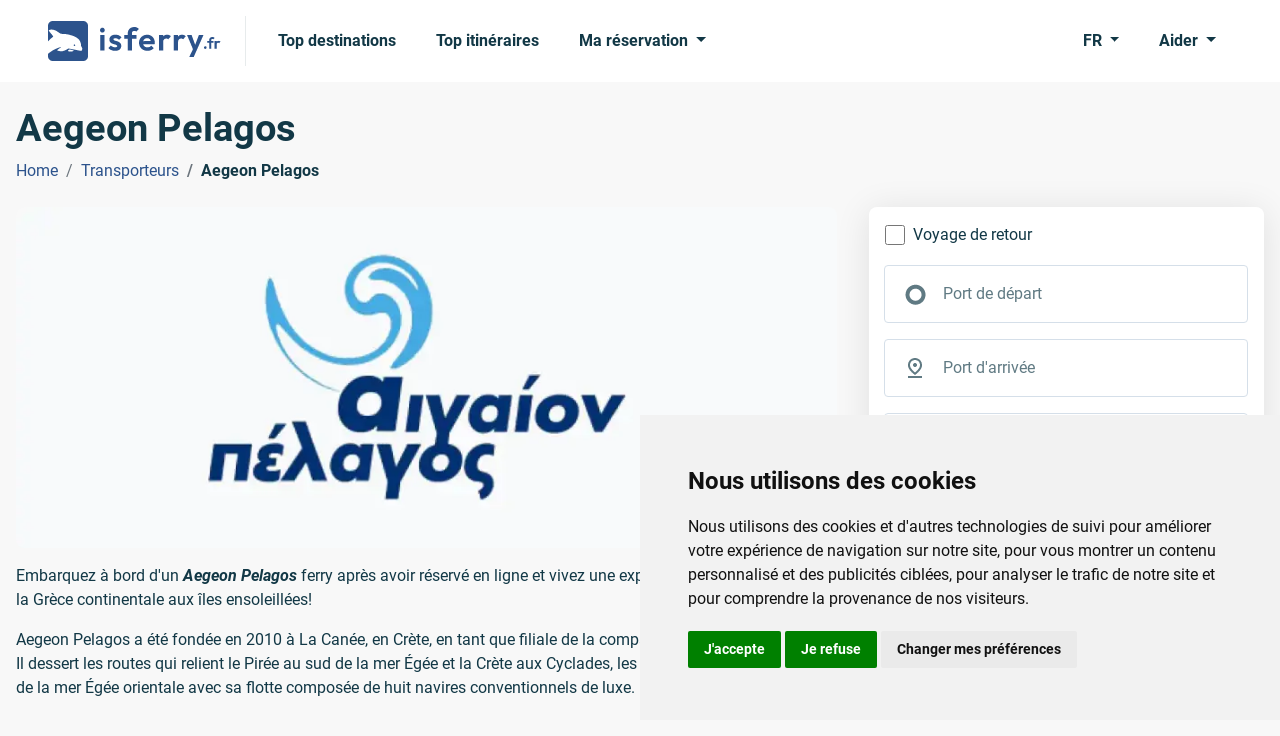

--- FILE ---
content_type: text/html; charset=utf-8
request_url: https://www.isferry.fr/transporteurs/aegeon-pelagos
body_size: 39984
content:

<!DOCTYPE html>
<html lang="fr">
<head><script>(function(w,i,g){w[g]=w[g]||[];if(typeof w[g].push=='function')w[g].push(i)})
(window,'GTM-PWFJWB5','google_tags_first_party');</script><script>(function(w,d,s,l){w[l]=w[l]||[];(function(){w[l].push(arguments);})('set', 'developer_id.dY2E1Nz', true);
		var f=d.getElementsByTagName(s)[0],
		j=d.createElement(s);j.async=true;j.src='/metrics/';
		f.parentNode.insertBefore(j,f);
		})(window,document,'script','dataLayer');</script>
    <link rel="preconnect" href="https://www.googletagmanager.com">
    <link rel="preconnect" href="https://www.google-analytics.com">
    
    
<meta charset="utf-8">
<meta http-equiv="X-UA-Compatible" content="IE=edge">
<meta name="viewport" content="width=device-width, initial-scale=1">
<title>Aegeon Pelagos - Horaires &amp; Prix | isFerry.fr</title>


        <link rel="canonical" href="https://www.isferry.fr/transporteurs/aegeon-pelagos" />

<meta name="description" content="Embarquez à bord d&#x27;un Aegeon Pelagos ferry après avoir réservé en ligne et vivez une expérience super de voyage de la Grèce continentale aux îles ensoleillées!">
<meta name="keywords" content="aegeon pelagos,">

<link rel="icon" type="image/x-icon" href="/resources/img/isferry/favicons/favicon.ico">
<link rel="shortcut icon" type="image/x-icon" href="/resources/img/isferry/favicons/favicon.ico" />
<link rel="apple-touch-icon" sizes="57x57" href="/resources/img/isferry/favicons/apple-icon-57x57.png" />
<link rel="apple-touch-icon" sizes="60x60" href="/resources/img/isferry/favicons/apple-icon-60x60.png" />
<link rel="apple-touch-icon" sizes="72x72" href="/resources/img/isferry/favicons/apple-icon-72x72.png" />
<link rel="apple-touch-icon" sizes="76x76" href="/resources/img/isferry/favicons/apple-icon-76x76.png" />
<link rel="apple-touch-icon" sizes="114x114" href="/resources/img/isferry/favicons/apple-icon-114x114.png" />
<link rel="apple-touch-icon" sizes="120x120" href="/resources/img/isferry/favicons/apple-icon-120x120.png" />
<link rel="apple-touch-icon" sizes="144x144" href="/resources/img/isferry/favicons/apple-icon-144x144.png" />
<link rel="apple-touch-icon" sizes="152x152" href="/resources/img/isferry/favicons/apple-icon-152x152.png" />
<link rel="apple-touch-icon" sizes="180x180" href="/resources/img/isferry/favicons/apple-icon-180x180.png" />
<link rel="icon" type="image/png" sizes="192x192" href="/resources/img/isferry/favicons/android-icon-192x192.png" />
<link rel="icon" type="image/png" sizes="32x32" href="/resources/img/isferry/favicons/favicon-32x32.png" />
<link rel="icon" type="image/png" sizes="96x96" href="/resources/img/isferry/favicons/favicon-96x96.png" />
<link rel="icon" type="image/png" sizes="16x16" href="/resources/img/isferry/favicons/favicon-16x16.png" />


<link type="text/css" rel="stylesheet" href="/resources/css/isferrytheme.min.css?v=202505221300">
<link type="text/css" rel="stylesheet" href="/resources/css/mobiscroll-4.10.9/css/mobiscroll.jquery.min.css?v=202505221300">
<link type="text/css" rel="stylesheet" href="/resources/css/slick/slick.min.css?v=202505221300">
<link type="text/css" rel="stylesheet" href="/resources/css/slick/slick-theme.min.css?v=202505221300">
    
    <script defer src="/scripts/js/jquery-3.6.3.min.js?v=202505221300"></script>
    <script defer src="/scripts/js/popperjs/core/dist/umd/popper.min.js?v=202505221300"></script>
    <script defer src="/scripts/js/bootstrap-5.2.2/bootstrap.min.js?v=202505221300"></script>
    <script defer src="/scripts/js/mobiscroll-4.10.9/js/mobiscroll.jquery.min.js?v=202505221300"></script>
    <script defer src="/scripts/js/slick/slick.min.js?v=202505221300"></script>

    <script defer src="/scripts/js/comSearchEngineFunctions.js?v=202505221300"></script>
    <script defer src="/scripts/js/CommonFunctions.js?v=202505221300"></script>

    <script defer src="/scripts/js/moment-with-locales-2.29.4.min.js?v=202505221300"></script>
</head>
<body>
    <noscript><iframe src="https://www.googletagmanager.com/ns.html?id=GTM-PWFJWB5"
height="0" width="0" style="display:none;visibility:hidden"></iframe></noscript>

    
<header class="bg-white py-2">
    <nav class="navbar navbar-expand-lg">
        <div class="container-fluid px-xl-5">
            <a class="navbar-brand pe-lg-4 me-lg-3" href="/" aria-label="isFerry's logo">
                    <svg width="173" height="40" viewBox="0 0 173 40" fill="none" xmlns="http://www.w3.org/2000/svg">
                        <g clip-path="url(#clip0_1_87)">
                            <path d="M52.257 29.5256V14.0449H56.4968V29.5256H52.257ZM54.3769 11.5449C53.6917 11.5449 53.1242 11.3205 52.6745 10.8718C52.2248 10.4017 52 9.82479 52 9.14103C52 8.47863 52.2248 7.91239 52.6745 7.44231C53.1242 6.97222 53.6917 6.73718 54.3769 6.73718C55.0835 6.73718 55.651 6.97222 56.0792 7.44231C56.5289 7.91239 56.7538 8.47863 56.7538 9.14103C56.7538 9.82479 56.5289 10.4017 56.0792 10.8718C55.651 11.3205 55.0835 11.5449 54.3769 11.5449Z" fill="#2C538C" />
                            <path d="M67.1493 29.8782C66.2714 29.8782 65.4041 29.7607 64.5476 29.5256C63.7125 29.2906 62.9416 28.9701 62.2349 28.5641C61.5283 28.1368 60.918 27.6239 60.4041 27.0256L62.9095 24.4936C63.4448 25.0919 64.0658 25.5406 64.7724 25.8397C65.4791 26.1389 66.2607 26.2885 67.1172 26.2885C67.8024 26.2885 68.3163 26.1923 68.659 26C69.023 25.8077 69.205 25.5192 69.205 25.1346C69.205 24.7073 69.0123 24.3761 68.6268 24.141C68.2628 23.906 67.781 23.7137 67.1814 23.5641C66.5819 23.3932 65.9502 23.2115 65.2863 23.0192C64.6439 22.8056 64.023 22.5385 63.4234 22.2179C62.8238 21.8761 62.3313 21.4167 61.9459 20.8397C61.5818 20.2415 61.3998 19.4722 61.3998 18.5321C61.3998 17.5491 61.6354 16.6944 62.1065 15.9679C62.599 15.2415 63.2949 14.6752 64.1943 14.2692C65.0936 13.8632 66.1536 13.6603 67.3742 13.6603C68.659 13.6603 69.8153 13.8846 70.8431 14.3333C71.8924 14.7821 72.7596 15.4551 73.4448 16.3526L70.9074 18.8846C70.4363 18.3077 69.9009 17.891 69.3014 17.6346C68.7232 17.3782 68.0915 17.25 67.4063 17.25C66.7853 17.25 66.3035 17.3462 65.9609 17.5385C65.6397 17.7308 65.4791 17.9979 65.4791 18.3397C65.4791 18.7244 65.6611 19.0235 66.0251 19.2372C66.4106 19.4509 66.9031 19.6432 67.5026 19.8141C68.1022 19.9637 68.7232 20.1453 69.3656 20.359C70.0294 20.5513 70.6504 20.8291 71.2286 21.1923C71.8281 21.5556 72.3099 22.0363 72.674 22.6346C73.0594 23.2329 73.2521 24.0021 73.2521 24.9423C73.2521 26.4594 72.7061 27.6667 71.614 28.5641C70.5219 29.4402 69.0337 29.8782 67.1493 29.8782Z" fill="#2C538C" />
                            <path d="M79.7383 29.5256V12.3782C79.7383 11.1389 80.006 10.0491 80.5413 9.10897C81.0766 8.14744 81.8368 7.38889 82.8218 6.83333C83.8068 6.27778 84.9632 6 86.2908 6C87.2972 6 88.1645 6.17094 88.8925 6.51282C89.6206 6.8547 90.2737 7.32479 90.8518 7.92308L88.1859 10.6154C87.9503 10.3803 87.6934 10.1987 87.415 10.0705C87.1366 9.94231 86.7833 9.8782 86.355 9.8782C85.5841 9.8782 84.9846 10.0919 84.5563 10.5192C84.1495 10.9252 83.946 11.5128 83.946 12.2821V29.5256H79.7383ZM76.1409 17.7308V14.0449H88.5392V17.7308H76.1409Z" fill="#2C538C" />
                            <path d="M99.4306 29.8462C97.8032 29.8462 96.3578 29.5043 95.0944 28.8205C93.831 28.1154 92.8246 27.1538 92.0751 25.9359C91.347 24.7179 90.983 23.3291 90.983 21.7692C90.983 20.2308 91.3363 18.8632 92.043 17.6667C92.771 16.4487 93.7561 15.4872 94.998 14.7821C96.24 14.0556 97.6212 13.6923 99.1415 13.6923C100.64 13.6923 101.957 14.0342 103.092 14.7179C104.249 15.3803 105.148 16.2991 105.79 17.4744C106.454 18.6282 106.786 19.9423 106.786 21.4167C106.786 21.6944 106.765 21.9829 106.722 22.2821C106.7 22.5598 106.647 22.8803 106.561 23.2436L93.5205 23.2756V20.1346L104.602 20.1026L102.9 21.4167C102.857 20.4979 102.685 19.7286 102.386 19.109C102.107 18.4893 101.69 18.0192 101.133 17.6987C100.598 17.3568 99.9338 17.1859 99.1415 17.1859C98.3064 17.1859 97.5783 17.3782 96.9574 17.7628C96.3364 18.1261 95.8546 18.6496 95.5119 19.3333C95.1908 19.9957 95.0301 20.7863 95.0301 21.7051C95.0301 22.6453 95.2015 23.4679 95.5441 24.1731C95.9081 24.8568 96.422 25.391 97.0858 25.7756C97.7496 26.1389 98.5205 26.3205 99.3985 26.3205C100.191 26.3205 100.908 26.1923 101.55 25.9359C102.193 25.6581 102.75 25.2521 103.221 24.7179L105.694 27.1859C104.945 28.062 104.024 28.7244 102.932 29.1731C101.861 29.6218 100.694 29.8462 99.4306 29.8462Z" fill="#2C538C" />
                            <path d="M110.981 29.5256V14.0449H115.189V29.5256H110.981ZM115.189 20.9679L113.551 19.8782C113.744 17.9765 114.301 16.4808 115.221 15.391C116.142 14.2799 117.47 13.7244 119.204 13.7244C119.954 13.7244 120.628 13.8526 121.228 14.109C121.827 14.344 122.373 14.7393 122.866 15.2949L120.232 18.3077C119.996 18.0513 119.707 17.859 119.365 17.7308C119.044 17.6026 118.669 17.5385 118.241 17.5385C117.341 17.5385 116.602 17.8269 116.024 18.4038C115.468 18.9594 115.189 19.8141 115.189 20.9679Z" fill="#2C538C" />
                            <path d="M125.874 29.5256V14.0449H130.082V29.5256H125.874ZM130.082 20.9679L128.444 19.8782C128.637 17.9765 129.193 16.4808 130.114 15.391C131.035 14.2799 132.363 13.7244 134.097 13.7244C134.847 13.7244 135.521 13.8526 136.121 14.109C136.72 14.344 137.266 14.7393 137.759 15.2949L135.125 18.3077C134.889 18.0513 134.6 17.859 134.258 17.7308C133.936 17.6026 133.562 17.5385 133.133 17.5385C132.234 17.5385 131.495 17.8269 130.917 18.4038C130.36 18.9594 130.082 19.8141 130.082 20.9679Z" fill="#2C538C" />
                            <path d="M145.555 29.6538L139.067 14.0449H143.628L147.932 25.9679H146.39L150.855 14.0449H155.448L148.542 29.6218L145.555 29.6538ZM141.251 36L145.973 26.0321L148.542 29.6218L145.716 36H141.251Z" fill="#2C538C" />
                            <path fill-rule="evenodd" clip-rule="evenodd" d="M4.70588 0C2.1069 0 0 2.1069 0 4.70588V20.417C1.13414 19.0103 2.35977 17.8277 3.62629 16.9489C4.41107 16.3919 5.12259 15.7704 5.17925 15.5602C5.24725 15.308 4.17716 13.8965 2.86463 12.3757C1.47883 10.7902 0.566583 9.46594 0.803752 9.25878C0.998619 9.04036 1.84229 8.76944 2.69426 8.63589C4.90872 8.32455 7.45468 9.13774 10.2672 11.1482L10.3199 11.1853C12.7454 12.8902 12.8356 12.9534 15.3251 12.9008C18.7465 12.8208 25.7136 14.7212 28.2982 16.4008C29.3803 17.0944 30.7298 18.3097 31.3325 19.1011C32.3408 20.4057 33.3804 23.6111 33.0857 24.7041C33.0177 24.9563 33.3243 25.6688 33.7609 26.2356C34.3325 26.9735 34.4163 27.6717 34.1134 28.6271C34.0762 28.7409 34.0452 28.8463 34.0168 28.9435C33.9332 29.2281 33.8703 29.4423 33.7324 29.5851C33.3145 30.0184 32.2068 29.7944 27.7377 28.8908L27.7316 28.8895C27.2089 28.7839 26.6402 28.669 26.0214 28.5445L20.5057 27.4813L18.2648 28.7317C17.0426 29.3974 15.2254 30.0849 14.2775 30.2378C12.4467 30.4711 9.0488 29.7916 9.20746 29.203C9.26412 28.9929 10.1902 28.2482 11.2966 27.5067C12.361 26.7538 13.1683 26.113 12.9991 26.0679C12.8301 26.0228 11.5067 26.3912 10.0536 26.9053C6.94802 27.9148 2.4981 30.5998 0 32.8572V35.2942C0 37.8931 2.1069 40 4.70588 40H35.2942C37.8931 40 40 37.8931 40 35.2942V4.70588C40 2.1069 37.8931 0 35.2942 0H4.70588ZM27.1917 24.0356C27.4219 24.8628 26.2338 25.4024 25.8004 24.6562C25.429 24.0165 26.0053 23.224 26.6397 23.393C26.8511 23.4492 27.0905 23.7383 27.1917 24.0356ZM21.2297 30.5124C19.7071 30.1069 19.6453 30.0003 20.6083 28.9503C21.1589 28.4212 21.7542 28.3995 23.5729 28.8838C24.8416 29.2216 25.8762 29.5872 25.8423 29.7134C25.6949 30.2599 22.4139 30.8279 21.2297 30.5124Z" fill="#2C538C" />
                            <path d="M157.315 27.93C156.93 27.93 156.615 27.8017 156.369 27.5452C156.123 27.2886 156 26.9732 156 26.5991C156 26.225 156.123 25.9096 156.369 25.653C156.615 25.3965 156.93 25.2682 157.315 25.2682C157.689 25.2682 157.999 25.3965 158.245 25.653C158.491 25.9096 158.614 26.225 158.614 26.5991C158.614 26.9732 158.491 27.2886 158.245 27.5452C157.999 27.8017 157.689 27.93 157.315 27.93Z" fill="#2C538C" />
                            <path d="M161.126 27.7697V19.191C161.126 18.5709 161.26 18.0257 161.527 17.5554C161.794 17.0743 162.174 16.6948 162.665 16.4169C163.157 16.139 163.734 16 164.397 16C164.899 16 165.332 16.0855 165.696 16.2566C166.059 16.4276 166.385 16.6628 166.674 16.9621L165.343 18.309C165.226 18.1914 165.097 18.1006 164.958 18.0364C164.819 17.9723 164.643 17.9402 164.429 17.9402C164.044 17.9402 163.745 18.0471 163.531 18.2609C163.328 18.464 163.227 18.758 163.227 19.1428V27.7697H161.126ZM159.33 21.8688V20.0248H165.52V21.8688H159.33Z" fill="#2C538C" />
                            <path d="M166.536 27.7697V20.0248H168.636V27.7697H166.536ZM168.636 23.4883L167.818 22.9431C167.915 21.9917 168.193 21.2434 168.652 20.6982C169.112 20.1424 169.775 19.8644 170.641 19.8644C171.015 19.8644 171.351 19.9286 171.651 20.0568C171.95 20.1744 172.223 20.3722 172.469 20.6501L171.154 22.1574C171.036 22.0291 170.892 21.9329 170.721 21.8688C170.56 21.8047 170.373 21.7726 170.159 21.7726C169.711 21.7726 169.342 21.9169 169.053 22.2055C168.775 22.4835 168.636 22.9111 168.636 23.4883Z" fill="#2C538C" />
                        </g>
                        <defs>
                            <clipPath id="clip0_1_87">
                                <rect width="173" height="40" fill="white" />
                            </clipPath>
                        </defs>
                    </svg>
            </a>
            <button class="navbar-toggler" type="button" data-bs-toggle="offcanvas" data-bs-target="#navbarSupportedContent" aria-controls="navbarSupportedContent" aria-expanded="false" aria-label="Toggle navigation">
                <span class="navbar-toggler-icon"></span>
            </button>
            <div class="collapse navbar-collapse">
                <ul class="navbar-nav nav-pills me-auto mb-2 mb-lg-0">
                        <li class="nav-item me-lg-2">
                            <a class="nav-link navLink_0" href="/top-destinations">Top destinations</a>
                        </li>
                        <li class="nav-item me-lg-2">
                            <a class="nav-link navLink_1" href="/top-itineraires">Top itinéraires</a>
                        </li>
                    <li class="nav-item dropdown">
                        <a class="nav-link dropdown-toggle" href="javascript:void(0);" role="button" data-bs-toggle="dropdown" aria-expanded="false">
                            Ma réservation
                        </a>
                        <ul class="dropdown-menu">
                                <li>
                                    <a class="dropdown-item" href="https://www.isferry.fr/bookingengine/booking-management/">Trouver une réservation</a>
                                </li>
                                <li>
                                    <a class="dropdown-item" href="https://www.isferry.fr/bookingengine/offer-management/">Trouver une offre</a>
                                </li>
                        </ul>
                    </li>
                </ul>
                <ul class="navbar-nav nav-pills">
                    <li class="nav-item dropdown me-lg-2">
                        <a class="nav-link dropdown-toggle" href="javascript:void(0);" role="button" data-bs-toggle="dropdown" aria-expanded="false">
FR                        </a>
                        <ul class="dropdown-menu dropdown-menu-end">
                                        <li>
                                            <a class="dropdown-item" href="https://www.isferry.com">English</a>
                                        </li>
                                        <li>
                                            <a class="dropdown-item" href="https://www.isferry.de">Deutsch</a>
                                        </li>
                                        <li>
                                            <a class="dropdown-item" href="https://www.isferry.gr">Ελληνικά</a>
                                        </li>
                                        <li>
                                            <a class="dropdown-item active" href="https://www.isferry.fr">Français</a>
                                        </li>
                                        <li>
                                            <a class="dropdown-item" href="https://www.isferry.it">Italiano</a>
                                        </li>
                                        <li>
                                            <a class="dropdown-item" href="https://www.isferry.es">Español</a>
                                        </li>
                        </ul>
                    </li>
                    <li class="nav-item dropdown">
                        <a class="nav-link dropdown-toggle" href="javascript:void(0);" role="button" data-bs-toggle="dropdown" aria-expanded="false">
                            Aider
                        </a>
                        <ul class="dropdown-menu dropdown-menu-end pt-0">
                            <li>
                                <p class="mb-0 px-3 py-3">
                                    <strong>Du lundi</strong> au <strong>samedi</strong><br /><strong>08:00</strong> - <strong>17:30</strong> (EET/EEST)
                                </p>
                            </li>
                            <li><hr class="dropdown-divider mt-0"></li>
                                    <li>
                                        <a class="dropdown-item d-flex align-items-center" href="tel:&#x2B;33 (0) 182 884 920">
                                            <svg class="me-2" width="24" height="24" viewBox="0 0 24 24" fill="currentColor" xmlns="http://www.w3.org/2000/svg">
                                                <path d="M19.95 21C17.8667 21 15.8083 20.5458 13.775 19.6375C11.7417 18.7292 9.89167 17.4417 8.225 15.775C6.55833 14.1083 5.27083 12.2583 4.3625 10.225C3.45417 8.19167 3 6.13333 3 4.05C3 3.75 3.1 3.5 3.3 3.3C3.5 3.1 3.75 3 4.05 3H8.1C8.33333 3 8.54167 3.07917 8.725 3.2375C8.90833 3.39583 9.01667 3.58333 9.05 3.8L9.7 7.3C9.73333 7.56667 9.725 7.79167 9.675 7.975C9.625 8.15833 9.53333 8.31667 9.4 8.45L6.975 10.9C7.30833 11.5167 7.70417 12.1125 8.1625 12.6875C8.62083 13.2625 9.125 13.8167 9.675 14.35C10.1917 14.8667 10.7333 15.3458 11.3 15.7875C11.8667 16.2292 12.4667 16.6333 13.1 17L15.45 14.65C15.6 14.5 15.7958 14.3875 16.0375 14.3125C16.2792 14.2375 16.5167 14.2167 16.75 14.25L20.2 14.95C20.4333 15.0167 20.625 15.1375 20.775 15.3125C20.925 15.4875 21 15.6833 21 15.9V19.95C21 20.25 20.9 20.5 20.7 20.7C20.5 20.9 20.25 21 19.95 21ZM6.025 9L7.675 7.35L7.25 5H5.025C5.10833 5.68333 5.225 6.35833 5.375 7.025C5.525 7.69167 5.74167 8.35 6.025 9ZM14.975 17.95C15.625 18.2333 16.2875 18.4583 16.9625 18.625C17.6375 18.7917 18.3167 18.9 19 18.95V16.75L16.65 16.275L14.975 17.95Z" />
                                            </svg>
                                            <span class="me-auto">
                                                &#x2B;33 (0) 182 884 920
                                            </span>
                                            <span>
                                                <svg width='30' height='20' viewBox='0 0 30 20' fill='none'><path d='M2.24678 0C1.00588 0 0 1.02351 0 2.28616V17.7136C0 18.9761 1.00588 19.9997 2.24678 19.9997H10V0H2.24678Z' fill='#41479B'></path><path d='M20.0004 0.000244141H10.0002V20H20.0004V0.000244141Z' fill='#F5F5F5'></path><path d='M27.7532 0H20V19.9996H27.7532C28.9941 19.9996 30 18.9761 30 17.7135V2.28616C30 1.02351 28.9941 0 27.7532 0Z' fill='#FF4B55'></path></svg>
                                            </span>
                                        </a>
                                    </li>
                                    <li>
                                        <a class="dropdown-item d-flex align-items-center" href="tel:&#x2B;44 (0) 203 807 0217">
                                            <svg class="me-2" width="24" height="24" viewBox="0 0 24 24" fill="currentColor" xmlns="http://www.w3.org/2000/svg">
                                                <path d="M19.95 21C17.8667 21 15.8083 20.5458 13.775 19.6375C11.7417 18.7292 9.89167 17.4417 8.225 15.775C6.55833 14.1083 5.27083 12.2583 4.3625 10.225C3.45417 8.19167 3 6.13333 3 4.05C3 3.75 3.1 3.5 3.3 3.3C3.5 3.1 3.75 3 4.05 3H8.1C8.33333 3 8.54167 3.07917 8.725 3.2375C8.90833 3.39583 9.01667 3.58333 9.05 3.8L9.7 7.3C9.73333 7.56667 9.725 7.79167 9.675 7.975C9.625 8.15833 9.53333 8.31667 9.4 8.45L6.975 10.9C7.30833 11.5167 7.70417 12.1125 8.1625 12.6875C8.62083 13.2625 9.125 13.8167 9.675 14.35C10.1917 14.8667 10.7333 15.3458 11.3 15.7875C11.8667 16.2292 12.4667 16.6333 13.1 17L15.45 14.65C15.6 14.5 15.7958 14.3875 16.0375 14.3125C16.2792 14.2375 16.5167 14.2167 16.75 14.25L20.2 14.95C20.4333 15.0167 20.625 15.1375 20.775 15.3125C20.925 15.4875 21 15.6833 21 15.9V19.95C21 20.25 20.9 20.5 20.7 20.7C20.5 20.9 20.25 21 19.95 21ZM6.025 9L7.675 7.35L7.25 5H5.025C5.10833 5.68333 5.225 6.35833 5.375 7.025C5.525 7.69167 5.74167 8.35 6.025 9ZM14.975 17.95C15.625 18.2333 16.2875 18.4583 16.9625 18.625C17.6375 18.7917 18.3167 18.9 19 18.95V16.75L16.65 16.275L14.975 17.95Z" />
                                            </svg>
                                            <span class="me-auto">
                                                &#x2B;44 (0) 203 807 0217
                                            </span>
                                            <span>
                                                <svg width='30' height='20' viewBox='0 0 30 20' fill='none'><path d='M27.8 0H2.2C1 0 0 1 0 2.3v15.4C0 19 1 20 2.2 20h25.6c1.2 0 2.2-1 2.2-2.3V2.3C30 1 29 0 27.8 0z' fill='#41479B'/><path d='M30 2c-.2-1.2-1.1-2-2.2-2h-.6l-9.6 6.4V0h-5.2v6.4L2.8 0h-.6C1.2 0 .2.8 0 2l8.2 5.4H0v5.2h8.2L0 18.1C.2 19 1.1 20 2.2 20h.6l9.6-6.4V20h5.2v-6.4l9.6 6.4h.6c1 0 2-.8 2.2-2l-8.2-5.4H30V7.4h-8.2L30 1.9z' fill='#F5F5F5'/><path d='M16.6 0h-3.2v8.4H0v3.2h13.4V20h3.2v-8.4H30V8.4H16.6V0z' fill='#FF4B55'/><path d='m1.5 19.9 10.9-7.3h-2L.6 19.2l1 .7zM20.3 12.6h-1.9l10.6 7c.3-.2.5-.4.7-.8l-9.4-6.2zM.2 1.3l9.3 6h1.9L.9.6C.6.7.4.9.2 1.3zM19.5 7.4l10-6.6-1-.7-11 7.3h2z' fill='#FF4B55'/></svg>
                                            </span>
                                        </a>
                                    </li>
                                    <li>
                                        <a class="dropdown-item d-flex align-items-center" href="tel:&#x2B;49 (0) 221 599 889 96">
                                            <svg class="me-2" width="24" height="24" viewBox="0 0 24 24" fill="currentColor" xmlns="http://www.w3.org/2000/svg">
                                                <path d="M19.95 21C17.8667 21 15.8083 20.5458 13.775 19.6375C11.7417 18.7292 9.89167 17.4417 8.225 15.775C6.55833 14.1083 5.27083 12.2583 4.3625 10.225C3.45417 8.19167 3 6.13333 3 4.05C3 3.75 3.1 3.5 3.3 3.3C3.5 3.1 3.75 3 4.05 3H8.1C8.33333 3 8.54167 3.07917 8.725 3.2375C8.90833 3.39583 9.01667 3.58333 9.05 3.8L9.7 7.3C9.73333 7.56667 9.725 7.79167 9.675 7.975C9.625 8.15833 9.53333 8.31667 9.4 8.45L6.975 10.9C7.30833 11.5167 7.70417 12.1125 8.1625 12.6875C8.62083 13.2625 9.125 13.8167 9.675 14.35C10.1917 14.8667 10.7333 15.3458 11.3 15.7875C11.8667 16.2292 12.4667 16.6333 13.1 17L15.45 14.65C15.6 14.5 15.7958 14.3875 16.0375 14.3125C16.2792 14.2375 16.5167 14.2167 16.75 14.25L20.2 14.95C20.4333 15.0167 20.625 15.1375 20.775 15.3125C20.925 15.4875 21 15.6833 21 15.9V19.95C21 20.25 20.9 20.5 20.7 20.7C20.5 20.9 20.25 21 19.95 21ZM6.025 9L7.675 7.35L7.25 5H5.025C5.10833 5.68333 5.225 6.35833 5.375 7.025C5.525 7.69167 5.74167 8.35 6.025 9ZM14.975 17.95C15.625 18.2333 16.2875 18.4583 16.9625 18.625C17.6375 18.7917 18.3167 18.9 19 18.95V16.75L16.65 16.275L14.975 17.95Z" />
                                            </svg>
                                            <span class="me-auto">
                                                &#x2B;49 (0) 221 599 889 96
                                            </span>
                                            <span>
                                                <svg width='30' height='20' viewBox='0 0 30 20' fill='none'><path d='M27.7532 0H2.24678C1.00588 0 0 1.02353 0 2.2862V6.66667H30V2.2862C30 1.02353 28.9941 0 27.7532 0Z' fill='#464655'></path><path d='M0 17.7138C0 18.9764 1.00588 20 2.24678 20H27.7532C28.9941 20 30 18.9765 30 17.7138V13.3333H0V17.7138Z' fill='#FFE15A'></path><path d='M30 6.66656H0V13.3329H30V6.66656Z' fill='#FF4B55'></path></svg>
                                            </span>
                                        </a>
                                    </li>
                                    <li>
                                        <a class="dropdown-item d-flex align-items-center" href="tel:&#x2B;30 229 411 2100">
                                            <svg class="me-2" width="24" height="24" viewBox="0 0 24 24" fill="currentColor" xmlns="http://www.w3.org/2000/svg">
                                                <path d="M19.95 21C17.8667 21 15.8083 20.5458 13.775 19.6375C11.7417 18.7292 9.89167 17.4417 8.225 15.775C6.55833 14.1083 5.27083 12.2583 4.3625 10.225C3.45417 8.19167 3 6.13333 3 4.05C3 3.75 3.1 3.5 3.3 3.3C3.5 3.1 3.75 3 4.05 3H8.1C8.33333 3 8.54167 3.07917 8.725 3.2375C8.90833 3.39583 9.01667 3.58333 9.05 3.8L9.7 7.3C9.73333 7.56667 9.725 7.79167 9.675 7.975C9.625 8.15833 9.53333 8.31667 9.4 8.45L6.975 10.9C7.30833 11.5167 7.70417 12.1125 8.1625 12.6875C8.62083 13.2625 9.125 13.8167 9.675 14.35C10.1917 14.8667 10.7333 15.3458 11.3 15.7875C11.8667 16.2292 12.4667 16.6333 13.1 17L15.45 14.65C15.6 14.5 15.7958 14.3875 16.0375 14.3125C16.2792 14.2375 16.5167 14.2167 16.75 14.25L20.2 14.95C20.4333 15.0167 20.625 15.1375 20.775 15.3125C20.925 15.4875 21 15.6833 21 15.9V19.95C21 20.25 20.9 20.5 20.7 20.7C20.5 20.9 20.25 21 19.95 21ZM6.025 9L7.675 7.35L7.25 5H5.025C5.10833 5.68333 5.225 6.35833 5.375 7.025C5.525 7.69167 5.74167 8.35 6.025 9ZM14.975 17.95C15.625 18.2333 16.2875 18.4583 16.9625 18.625C17.6375 18.7917 18.3167 18.9 19 18.95V16.75L16.65 16.275L14.975 17.95Z" />
                                            </svg>
                                            <span class="me-auto">
                                                &#x2B;30 229 411 2100
                                            </span>
                                            <span>
                                                <svg width='30' height='20' viewBox='0 0 30 20' fill='none'><path d='M29.9766 2.22288C29.9415 0.989273 28.952 0 27.7342 0H2.24239C1.00703 0.00595948 0 1.02503 0 2.28844V17.7116C0 17.7354 0 17.7533 0 17.7771C0.0058548 18.087 0.0761124 18.379 0.193208 18.6412C0.204918 18.677 0.222482 18.7068 0.240047 18.7366C0.257611 18.7664 0.269321 18.7962 0.286885 18.8319C0.286885 18.8319 0.286885 18.8319 0.286885 18.8379C0.30445 18.8677 0.322014 18.8975 0.339578 18.9273C0.339578 18.9273 0.339578 18.9333 0.345433 18.9333C0.362998 18.9631 0.380562 18.9869 0.398126 19.0167L0.403981 19.0226C0.421546 19.0524 0.43911 19.0763 0.462529 19.1001C0.462529 19.1061 0.468384 19.1061 0.468384 19.112C0.485948 19.1359 0.509368 19.1597 0.526932 19.1836C0.532787 19.1895 0.532787 19.1895 0.538642 19.1955C0.556206 19.2193 0.579625 19.2431 0.59719 19.267C0.603044 19.2729 0.603044 19.2729 0.608899 19.2789C0.626464 19.3027 0.649883 19.3206 0.673302 19.3445C0.679157 19.3504 0.685012 19.3564 0.685012 19.3564C0.708431 19.3743 0.725995 19.3981 0.749415 19.416C0.755269 19.4219 0.761124 19.4279 0.766979 19.4338C0.790398 19.4517 0.807962 19.4696 0.831382 19.4875C0.837236 19.4934 0.843091 19.4994 0.854801 19.5054C0.87822 19.5232 0.895784 19.5411 0.919204 19.553C0.925058 19.559 0.936768 19.565 0.942623 19.5709C0.966042 19.5888 0.983607 19.6007 1.00703 19.6126C1.01874 19.6186 1.02459 19.6246 1.0363 19.6305C1.05972 19.6424 1.07728 19.6603 1.1007 19.6722C1.11241 19.6782 1.12412 19.6841 1.12998 19.6901C1.14754 19.702 1.17096 19.7139 1.18852 19.7259C1.20023 19.7318 1.21194 19.7378 1.22365 19.7437C1.24122 19.7557 1.26464 19.7676 1.2822 19.7735C1.29391 19.7795 1.30562 19.7855 1.32318 19.7914C1.34075 19.8033 1.36417 19.8093 1.38173 19.8212C1.39344 19.8272 1.41101 19.8331 1.42272 19.8391C1.44028 19.8451 1.4637 19.857 1.48126 19.8629C1.49883 19.8689 1.51054 19.8749 1.5281 19.8808C1.54567 19.8868 1.56323 19.8927 1.58665 19.8987C1.60422 19.9046 1.62178 19.9106 1.63934 19.9106C1.65691 19.9166 1.67447 19.9225 1.69204 19.9285C1.7096 19.9344 1.72717 19.9344 1.74473 19.9404C1.7623 19.9464 1.77986 19.9464 1.79742 19.9523C1.81499 19.9583 1.83841 19.9583 1.85597 19.9642C1.87354 19.9702 1.8911 19.9702 1.90866 19.9762C1.93208 19.9821 1.94965 19.9821 1.97307 19.9821C1.99063 19.9821 2.00234 19.9881 2.01991 19.9881C2.04333 19.9881 2.06674 19.994 2.09602 19.994C2.10773 19.994 2.11944 19.994 2.137 20C2.17213 20 2.21311 20 2.2541 20H27.74C27.781 20 27.8162 20 27.8571 20C27.8689 20 27.8806 20 27.8981 19.994C27.9215 19.994 27.945 19.9881 27.9742 19.9881C27.9918 19.9881 28.0035 19.9821 28.0211 19.9821C28.0445 19.9821 28.0621 19.9762 28.0855 19.9762C28.103 19.9762 28.1206 19.9702 28.1382 19.9642C28.1557 19.9583 28.1792 19.9583 28.1967 19.9523C28.2143 19.9464 28.2318 19.9464 28.2494 19.9404C28.267 19.9344 28.2845 19.9344 28.3021 19.9285C28.3197 19.9225 28.3372 19.9166 28.3548 19.9106C28.3724 19.9046 28.3899 19.8987 28.4075 19.8987C28.4251 19.8927 28.4426 19.8868 28.466 19.8808C28.4836 19.8749 28.4953 19.8689 28.5129 19.8629C28.5304 19.857 28.5539 19.8451 28.5714 19.8391C28.5831 19.8331 28.6007 19.8272 28.6124 19.8212C28.63 19.8153 28.6534 19.8033 28.671 19.7914C28.6827 19.7855 28.6944 19.7795 28.7119 19.7735C28.7295 19.7616 28.7529 19.7557 28.7705 19.7437C28.7822 19.7378 28.7939 19.7318 28.8056 19.7259C28.829 19.7139 28.8466 19.702 28.8642 19.6901C28.8759 19.6841 28.8876 19.6782 28.8934 19.6722C28.9169 19.6603 28.9344 19.6484 28.9578 19.6305C28.9696 19.6246 28.9754 19.6186 28.9871 19.6126C29.0105 19.6007 29.0281 19.5828 29.0515 19.5709C29.0574 19.565 29.0691 19.559 29.0749 19.553C29.0984 19.5352 29.1159 19.5232 29.1393 19.5054C29.1452 19.4994 29.1511 19.4934 29.1628 19.4875C29.1862 19.4696 29.2037 19.4517 29.2272 19.4338C29.233 19.4279 29.2389 19.4219 29.2447 19.416C29.2681 19.3981 29.2857 19.3743 29.3091 19.3564C29.315 19.3504 29.3208 19.3445 29.3267 19.3445C29.3501 19.3206 29.3677 19.3027 29.3911 19.2789C29.397 19.2729 29.397 19.2729 29.4028 19.267C29.4262 19.2431 29.4438 19.2193 29.4614 19.1955C29.4672 19.1895 29.4672 19.1895 29.4731 19.1836C29.4906 19.1597 29.514 19.1359 29.5316 19.112C29.5316 19.1061 29.5375 19.1061 29.5375 19.1001C29.555 19.0763 29.5785 19.0465 29.596 19.0226L29.6019 19.0167C29.6194 18.9869 29.637 18.9631 29.6546 18.9333C29.6546 18.9333 29.6546 18.9273 29.6604 18.9273C29.678 18.8975 29.6955 18.8677 29.7131 18.8379C29.7131 18.8379 29.7131 18.8379 29.7131 18.8319C29.7307 18.8021 29.7482 18.7723 29.76 18.7366C29.7775 18.7068 29.7892 18.671 29.8068 18.6412C29.9239 18.3731 29.9941 18.081 30 17.7771C30 17.7533 30 17.7354 30 17.7116V2.28844C29.9766 2.27056 29.9766 2.24672 29.9766 2.22288Z' fill='#F5F5F5'></path><path d='M0 13.3313H29.9766V15.5542H0V13.3313ZM0.193208 18.6412C0.204918 18.677 0.222482 18.7068 0.240047 18.7366C0.257611 18.7664 0.269321 18.7962 0.286885 18.8319C0.286885 18.8319 0.286885 18.8319 0.286885 18.8379C0.30445 18.8677 0.322014 18.8975 0.339578 18.9273C0.339578 18.9273 0.339578 18.9333 0.345433 18.9333C0.362998 18.9631 0.380562 18.9869 0.398126 19.0167L0.403981 19.0226C0.421546 19.0524 0.43911 19.0763 0.462529 19.1001C0.462529 19.1061 0.468384 19.1061 0.468384 19.112C0.485948 19.1359 0.509368 19.1597 0.526932 19.1836C0.532787 19.1895 0.532787 19.1895 0.538642 19.1955C0.556206 19.2193 0.579625 19.2431 0.59719 19.267C0.603044 19.2729 0.603044 19.2729 0.608899 19.2789C0.626464 19.3027 0.649883 19.3206 0.673302 19.3445C0.679157 19.3504 0.685012 19.3564 0.685012 19.3564C0.708431 19.3743 0.725995 19.3981 0.749415 19.416C0.755269 19.4219 0.761124 19.4279 0.766979 19.4338C0.790398 19.4517 0.807962 19.4696 0.831382 19.4875C0.837236 19.4934 0.843091 19.4994 0.854801 19.5054C0.87822 19.5232 0.895784 19.5411 0.919204 19.553C0.925058 19.559 0.936768 19.565 0.942623 19.5709C0.966042 19.5888 0.983607 19.6007 1.00703 19.6126C1.01874 19.6186 1.02459 19.6246 1.0363 19.6305C1.05972 19.6424 1.07728 19.6603 1.1007 19.6722C1.11241 19.6782 1.12412 19.6841 1.12998 19.6901C1.14754 19.702 1.17096 19.7139 1.18852 19.7259C1.20023 19.7318 1.21194 19.7378 1.22365 19.7437C1.24122 19.7557 1.26464 19.7676 1.2822 19.7735C1.29391 19.7795 1.30562 19.7855 1.32318 19.7914C1.34075 19.8033 1.36417 19.8093 1.38173 19.8212C1.39344 19.8272 1.41101 19.8331 1.42272 19.8391C1.44028 19.8451 1.4637 19.857 1.48126 19.8629C1.49883 19.8689 1.51054 19.8749 1.5281 19.8808C1.54567 19.8868 1.56323 19.8927 1.58665 19.8987C1.60422 19.9046 1.62178 19.9106 1.63934 19.9106C1.65691 19.9166 1.67447 19.9225 1.69204 19.9285C1.7096 19.9344 1.72717 19.9344 1.74473 19.9404C1.7623 19.9464 1.77986 19.9464 1.79742 19.9523C1.81499 19.9583 1.83841 19.9583 1.85597 19.9642C1.87354 19.9702 1.8911 19.9702 1.90866 19.9762C1.93208 19.9821 1.94965 19.9821 1.97307 19.9821C1.99063 19.9821 2.00234 19.9881 2.01991 19.9881C2.04333 19.9881 2.06674 19.994 2.09602 19.994C2.10773 19.994 2.11944 19.994 2.137 20C2.17213 20 2.21311 20 2.2541 20H27.74C27.781 20 27.8162 20 27.8571 20C27.8689 20 27.8806 20 27.8981 19.994C27.9215 19.994 27.945 19.9881 27.9742 19.9881C27.9918 19.9881 28.0035 19.9821 28.0211 19.9821C28.0445 19.9821 28.0621 19.9762 28.0855 19.9762C28.103 19.9762 28.1206 19.9702 28.1382 19.9642C28.1557 19.9583 28.1792 19.9583 28.1967 19.9523C28.2143 19.9464 28.2318 19.9464 28.2494 19.9404C28.267 19.9344 28.2845 19.9344 28.3021 19.9285C28.3197 19.9225 28.3372 19.9166 28.3548 19.9106C28.3724 19.9046 28.3899 19.8987 28.4075 19.8987C28.4251 19.8927 28.4426 19.8868 28.466 19.8808C28.4836 19.8749 28.4953 19.8689 28.5129 19.8629C28.5304 19.857 28.5539 19.8451 28.5714 19.8391C28.5831 19.8331 28.6007 19.8272 28.6124 19.8212C28.63 19.8153 28.6534 19.8033 28.671 19.7914C28.6827 19.7855 28.6944 19.7795 28.7119 19.7735C28.7295 19.7616 28.7529 19.7557 28.7705 19.7437C28.7822 19.7378 28.7939 19.7318 28.8056 19.7259C28.829 19.7139 28.8466 19.702 28.8642 19.6901C28.8759 19.6841 28.8876 19.6782 28.8934 19.6722C28.9169 19.6603 28.9344 19.6484 28.9578 19.6305C28.9696 19.6246 28.9754 19.6186 28.9871 19.6126C29.0105 19.6007 29.0281 19.5828 29.0515 19.5709C29.0574 19.565 29.0691 19.559 29.0749 19.553C29.0984 19.5352 29.1159 19.5232 29.1393 19.5054C29.1452 19.4994 29.1511 19.4934 29.1628 19.4875C29.1862 19.4696 29.2037 19.4517 29.2272 19.4338C29.233 19.4279 29.2389 19.4219 29.2447 19.416C29.2681 19.3981 29.2857 19.3743 29.3091 19.3564C29.315 19.3504 29.3208 19.3445 29.3267 19.3445C29.3501 19.3206 29.3677 19.3027 29.3911 19.2789C29.397 19.2729 29.397 19.2729 29.4028 19.267C29.4262 19.2431 29.4438 19.2193 29.4614 19.1955C29.4672 19.1895 29.4672 19.1895 29.4731 19.1836C29.4906 19.1597 29.514 19.1359 29.5316 19.112C29.5316 19.1061 29.5375 19.1061 29.5375 19.1001C29.555 19.0763 29.5785 19.0465 29.596 19.0226L29.6019 19.0167C29.6194 18.9869 29.637 18.9631 29.6546 18.9333C29.6546 18.9333 29.6546 18.9273 29.6604 18.9273C29.678 18.8975 29.6955 18.8677 29.7131 18.8379C29.7131 18.8379 29.7131 18.8379 29.7131 18.8319C29.7307 18.8021 29.7482 18.7723 29.76 18.7366C29.7775 18.7068 29.7892 18.671 29.8068 18.6412C29.9239 18.3731 29.9941 18.081 30 17.7771H0C0.0117096 18.081 0.0761124 18.3731 0.193208 18.6412ZM10.3396 4.44577V6.66865H6.26464V11.1085H29.9766V8.88558H10.3396V6.66269H29.9766V4.43981H10.3396V4.44577ZM4.07494 6.66865H0V8.89154V11.1144H4.07494V6.66865ZM29.9766 2.22288C29.9415 0.989273 28.952 0 27.7342 0H6.25878V4.43981H10.3337V2.21692H29.9766V2.22288ZM4.07494 0.00595938H2.24239C1.00703 0.00595938 0 1.02503 0 2.28844V4.44577H4.07494V0.00595938Z' fill='#41479B'></path></svg>
                                            </span>
                                        </a>
                                    </li>
                                    <li>
                                        <a class="dropdown-item d-flex align-items-center" href="tel:&#x2B;39 029 475 2147">
                                            <svg class="me-2" width="24" height="24" viewBox="0 0 24 24" fill="currentColor" xmlns="http://www.w3.org/2000/svg">
                                                <path d="M19.95 21C17.8667 21 15.8083 20.5458 13.775 19.6375C11.7417 18.7292 9.89167 17.4417 8.225 15.775C6.55833 14.1083 5.27083 12.2583 4.3625 10.225C3.45417 8.19167 3 6.13333 3 4.05C3 3.75 3.1 3.5 3.3 3.3C3.5 3.1 3.75 3 4.05 3H8.1C8.33333 3 8.54167 3.07917 8.725 3.2375C8.90833 3.39583 9.01667 3.58333 9.05 3.8L9.7 7.3C9.73333 7.56667 9.725 7.79167 9.675 7.975C9.625 8.15833 9.53333 8.31667 9.4 8.45L6.975 10.9C7.30833 11.5167 7.70417 12.1125 8.1625 12.6875C8.62083 13.2625 9.125 13.8167 9.675 14.35C10.1917 14.8667 10.7333 15.3458 11.3 15.7875C11.8667 16.2292 12.4667 16.6333 13.1 17L15.45 14.65C15.6 14.5 15.7958 14.3875 16.0375 14.3125C16.2792 14.2375 16.5167 14.2167 16.75 14.25L20.2 14.95C20.4333 15.0167 20.625 15.1375 20.775 15.3125C20.925 15.4875 21 15.6833 21 15.9V19.95C21 20.25 20.9 20.5 20.7 20.7C20.5 20.9 20.25 21 19.95 21ZM6.025 9L7.675 7.35L7.25 5H5.025C5.10833 5.68333 5.225 6.35833 5.375 7.025C5.525 7.69167 5.74167 8.35 6.025 9ZM14.975 17.95C15.625 18.2333 16.2875 18.4583 16.9625 18.625C17.6375 18.7917 18.3167 18.9 19 18.95V16.75L16.65 16.275L14.975 17.95Z" />
                                            </svg>
                                            <span class="me-auto">
                                                &#x2B;39 029 475 2147
                                            </span>
                                            <span>
                                                <svg width='30' height='20' viewBox='0 0 30 20' fill='none'><path d='M2.24678 0C1.00588 0 0 1.02351 0 2.28615V17.7135C0 18.9761 1.00588 19.9997 2.24678 19.9997H10V0H2.24678Z' fill='#73AF00'></path><path d='M20.0004 0.000228882H10.0002V20H20.0004V0.000228882Z' fill='#F5F5F5'></path><path d='M27.7532 0H20V19.9996H27.7532C28.9941 19.9996 30 18.9761 30 17.7135V2.28616C30 1.02351 28.9941 0 27.7532 0Z' fill='#FF4B55'></path></svg>
                                            </span>
                                        </a>
                                    </li>
                                    <li>
                                        <a class="dropdown-item d-flex align-items-center" href="tel:&#x2B;30 229 411 2100">
                                            <svg class="me-2" width="24" height="24" viewBox="0 0 24 24" fill="currentColor" xmlns="http://www.w3.org/2000/svg">
                                                <path d="M19.95 21C17.8667 21 15.8083 20.5458 13.775 19.6375C11.7417 18.7292 9.89167 17.4417 8.225 15.775C6.55833 14.1083 5.27083 12.2583 4.3625 10.225C3.45417 8.19167 3 6.13333 3 4.05C3 3.75 3.1 3.5 3.3 3.3C3.5 3.1 3.75 3 4.05 3H8.1C8.33333 3 8.54167 3.07917 8.725 3.2375C8.90833 3.39583 9.01667 3.58333 9.05 3.8L9.7 7.3C9.73333 7.56667 9.725 7.79167 9.675 7.975C9.625 8.15833 9.53333 8.31667 9.4 8.45L6.975 10.9C7.30833 11.5167 7.70417 12.1125 8.1625 12.6875C8.62083 13.2625 9.125 13.8167 9.675 14.35C10.1917 14.8667 10.7333 15.3458 11.3 15.7875C11.8667 16.2292 12.4667 16.6333 13.1 17L15.45 14.65C15.6 14.5 15.7958 14.3875 16.0375 14.3125C16.2792 14.2375 16.5167 14.2167 16.75 14.25L20.2 14.95C20.4333 15.0167 20.625 15.1375 20.775 15.3125C20.925 15.4875 21 15.6833 21 15.9V19.95C21 20.25 20.9 20.5 20.7 20.7C20.5 20.9 20.25 21 19.95 21ZM6.025 9L7.675 7.35L7.25 5H5.025C5.10833 5.68333 5.225 6.35833 5.375 7.025C5.525 7.69167 5.74167 8.35 6.025 9ZM14.975 17.95C15.625 18.2333 16.2875 18.4583 16.9625 18.625C17.6375 18.7917 18.3167 18.9 19 18.95V16.75L16.65 16.275L14.975 17.95Z" />
                                            </svg>
                                            <span class="me-auto">
                                                &#x2B;30 229 411 2100
                                            </span>
                                            <span>
                                                <svg width='30' height='20' viewBox='0 0 30 20' fill='none'><path d='M0 17.7C0 19 1 20 2.2 20h25.6c1.2 0 2.2-1 2.2-2.3v-2H0v2ZM27.8 0H2.2C1 0 0 1 0 2.3v2h30v-2C30 1 29 0 27.8 0Z' fill='#C8414B'/><path d='M30 4.2H0v11.6h30V4.2Z' fill='#FFD250'/><path d='m12.7 10 .4-2c0-.2 0-.4-.3-.4h-.3c-.2 0-.3.2-.3.4l.5 2Z' fill='#C8414B'/><path d='M13.2 9h-1v4.4h1V9Z' fill='#F5F5F5'/><path d='M13.4 8.4H12V9h1.5v-.5Z' fill='#FAB446'/><path d='M13.4 10H11v.5h2.5V10ZM13.4 12.1l-1.5-.5V11l1.5.5v.5ZM5 10l.4-2c0-.2-.1-.4-.3-.4h-.3c-.2 0-.4.2-.3.4l.4 2Z' fill='#C8414B'/><path d='M6.7 8.4c-.3 0-.5.3-.5.5v3.5c0 .6.6 1.8 2.6 1.8s2.6-1.2 2.6-1.8V8.9c0-.2-.3-.5-.5-.5H6.7Z' fill='#F5F5F5'/><path d='M8.8 11H6.2V9c0-.3.2-.6.5-.6h2v2.7Z' fill='#C8414B'/><path d='M8.8 11h2.6v1.4c0 .7-.6 1.3-1.3 1.3-.7 0-1.3-.6-1.3-1.3V11Z' fill='#C8414B'/><path d='M6.2 11h2.6v1.4c0 .7-.6 1.3-1.3 1.3-.7 0-1.3-.6-1.3-1.3V11Z' fill='#FAB446'/><path d='M8.3 13.4v-2.3h-.5v2.6c.2 0 .3-.2.5-.3ZM7.2 13.7V11h-.5v2.3l.5.3Z' fill='#C8414B'/><path d='M8.3 10H6.7v.5h1.6V10Z' fill='#FFB441'/><path d='M8.3 9H6.7v.5h1.6v-.6Z' fill='#FAB446'/><path d='M8 9.3H7v1h1v-1Z' fill='#FAB446'/><path d='M5.4 9h-1v4.4h1V9Z' fill='#F5F5F5'/><path d='M5.7 13.2H4v.5h1.6v-.5ZM5.7 8.4H4V9h1.6v-.5Z' fill='#FAB446'/><path d='M6 13.7H3.8v.5h2v-.5Z' fill='#5064AA'/><path d='M13.7 13.2h-1.5v.5h1.5v-.5Z' fill='#FAB446'/><path d='M13.7 13.7h-2v.5h2v-.5Z' fill='#5064AA'/><path d='M10.3 7.9h-3v.5h3V8Z' fill='#FAB446'/><path d='M9 6.3h-.5V8h.6V6.3Z' fill='#FFB441'/><path d='M8.3 7.1a.8.8 0 0 1-.8-.8c0-.4.3-.8.8-.8.4 0 .8.4.8.8 0 .5-.4.8-.8.8Zm0-1C8 6 8 6 8 6.3s.1.3.3.3c.1 0 .2-.1.2-.3 0-.1 0-.2-.2-.2Z' fill='#F5F5F5'/><path d='M9.3 7.1a.8.8 0 0 1-.8-.8c0-.4.4-.8.8-.8s.8.4.8.8c0 .5-.4.8-.8.8Zm0-1c-.1 0-.2 0-.2.2s0 .3.2.3.3-.1.3-.3c0-.1-.1-.2-.3-.2Z' fill='#F5F5F5'/><path d='M10.3 7.6a.8.8 0 0 1-.7-.8c0-.4.3-.7.7-.7.5 0 .8.3.8.7 0 .5-.3.8-.8.8Zm0-1-.2.2c0 .2.1.3.2.3.2 0 .3-.1.3-.3 0-.1-.1-.2-.3-.2ZM7.2 7.6a.8.8 0 0 1-.7-.8c0-.4.3-.7.7-.7.5 0 .8.3.8.7 0 .5-.3.8-.8.8Zm0-1-.2.2c0 .2.1.3.2.3.2 0 .3-.1.3-.3 0-.1-.1-.2-.3-.2Z' fill='#F5F5F5'/><path d='M10.3 12.1v.3c0 .1 0 .2-.2.2a.3.3 0 0 1-.3-.2V12h.5Zm.6-.5H9.3v.8c0 .4.4.8.8.8s.8-.4.8-.8v-.8Z' fill='#FAB446'/><path d='M10 10.5a.5.5 0 0 1-.4-.5v-.5c0-.3.2-.6.5-.6s.5.3.5.6v.5c0 .3-.2.5-.5.5Z' fill='#FFA0D2'/><path d='M8.8 11.8c.4 0 .8-.3.8-.7 0-.5-.4-.8-.8-.8s-.8.3-.8.8c0 .4.4.7.8.7Z' fill='#5064AA'/><path d='M9 5.3h-.5v1.5h.6V5.3Z' fill='#FAB446'/><path d='m7.2 7.9-.5-.5L7 7a2.5 2.5 0 0 1 3.6 0l.3.3-.6.5h-3Z' fill='#C8414B'/><path d='M8.8 7.6c.1 0 .3 0 .3-.2S8.9 7 8.8 7c-.1 0-.3.1-.3.3l.3.2ZM7.8 7.6c.1 0 .2 0 .2-.2S8 7 7.8 7c-.2 0-.3.1-.3.3 0 .1.1.2.3.2ZM9.8 7.6c.2 0 .3 0 .3-.2S10 7 9.8 7c-.1 0-.2.1-.2.3 0 .1 0 .2.2.2Z' fill='#FFD250'/><path d='M6.7 10H4.1v.5h2.6V10ZM4.1 12.1l1.6-.5V11l-1.6.5v.5Z' fill='#C8414B'/></svg>
                                            </span>
                                        </a>
                                    </li>
                            <li><hr class="dropdown-divider"></li>
                            <li>
                                <a class="dropdown-item text-secondary d-flex align-items-center" href="mailTo:support@isferry.fr">
                                    <svg class="me-2" width="24" height="24" viewBox="0 0 24 24" fill="currentColor" xmlns="http://www.w3.org/2000/svg">
                                        <path d="M12 22C10.6167 22 9.31667 21.7375 8.1 21.2125C6.88333 20.6875 5.825 19.975 4.925 19.075C4.025 18.175 3.3125 17.1167 2.7875 15.9C2.2625 14.6833 2 13.3833 2 12C2 10.6167 2.2625 9.31667 2.7875 8.1C3.3125 6.88333 4.025 5.825 4.925 4.925C5.825 4.025 6.88333 3.3125 8.1 2.7875C9.31667 2.2625 10.6167 2 12 2C13.3833 2 14.6833 2.2625 15.9 2.7875C17.1167 3.3125 18.175 4.025 19.075 4.925C19.975 5.825 20.6875 6.88333 21.2125 8.1C21.7375 9.31667 22 10.6167 22 12V13.45C22 14.4333 21.6625 15.2708 20.9875 15.9625C20.3125 16.6542 19.4833 17 18.5 17C17.9167 17 17.3667 16.875 16.85 16.625C16.3333 16.375 15.9 16.0167 15.55 15.55C15.0667 16.0333 14.5208 16.3958 13.9125 16.6375C13.3042 16.8792 12.6667 17 12 17C10.6167 17 9.4375 16.5125 8.4625 15.5375C7.4875 14.5625 7 13.3833 7 12C7 10.6167 7.4875 9.4375 8.4625 8.4625C9.4375 7.4875 10.6167 7 12 7C13.3833 7 14.5625 7.4875 15.5375 8.4625C16.5125 9.4375 17 10.6167 17 12V13.45C17 13.8833 17.1417 14.25 17.425 14.55C17.7083 14.85 18.0667 15 18.5 15C18.9333 15 19.2917 14.85 19.575 14.55C19.8583 14.25 20 13.8833 20 13.45V12C20 9.76667 19.225 7.875 17.675 6.325C16.125 4.775 14.2333 4 12 4C9.76667 4 7.875 4.775 6.325 6.325C4.775 7.875 4 9.76667 4 12C4 14.2333 4.775 16.125 6.325 17.675C7.875 19.225 9.76667 20 12 20H17V22H12ZM12 15C12.8333 15 13.5417 14.7083 14.125 14.125C14.7083 13.5417 15 12.8333 15 12C15 11.1667 14.7083 10.4583 14.125 9.875C13.5417 9.29167 12.8333 9 12 9C11.1667 9 10.4583 9.29167 9.875 9.875C9.29167 10.4583 9 11.1667 9 12C9 12.8333 9.29167 13.5417 9.875 14.125C10.4583 14.7083 11.1667 15 12 15Z"/>
                                    </svg>
                                    <span class="__cf_email__" data-cfemail="8af9fffafae5f8fecae3f9eceff8f8f3a4ecf8">[email&#160;protected]</span>
                                </a>
                            </li>
                        </ul>
                    </li>
                </ul>
            </div>
        </div>
    </nav>
</header>

<!-- Offcanvas -->
<div class="offcanvas offcanvas-start offcanvas-mobile-menu" tabindex="-1" id="navbarSupportedContent" aria-labelledby="navbarSupportedContentLabel">
    <div class="offcanvas-header">
        <h5 class="offcanvas-title" id="navbarSupportedContentLabel">Menu</h5>
        <button type="button" class="btn-close me-0" data-bs-dismiss="offcanvas" aria-label="Close"></button>
    </div>
    <div class="offcanvas-body px-0 pt-0">
        <ul class="nav flex-column">
                <li class="nav-item">
                    <a class="nav-link text-dark navLink_0" href="/top-destinations">Top destinations</a>
                </li>
                <li class="nav-item">
                    <a class="nav-link text-dark navLink_1" href="/top-itineraires">Top itinéraires</a>
                </li>
            <li class="nav-item">
                <a class="nav-link text-dark d-flex align-items-center" href="#myBookingCollapse" role="button" data-bs-toggle="collapse" aria-expanded="false" aria-controls="myBookingCollapse">
                    Ma réservation
                    <span class="collapseIcon ms-auto">
                        <svg width="24" height="24" viewBox="0 0 24 24" fill="currentColor" xmlns="http://www.w3.org/2000/svg">
                            <path d="M11 13H5V11H11V5H13V11H19V13H13V19H11V13Z" />
                        </svg>
                    </span>
                </a>
                <div id="myBookingCollapse" class="collapse bg-light">
                    <div class="list-group list-group-flush">
                            <a class="list-group-item list-group-item-action" href="https://www.isferry.fr/bookingengine/booking-management/">
                                Trouver une réservation
                            </a>
                            <a class="list-group-item list-group-item-action" href="https://www.isferry.fr/bookingengine/offer-management/">
                                Trouver une offre
                            </a>
                    </div>
                </div>
            </li>
            <li class="nav-item">
                <a class="nav-link text-dark d-flex align-items-center" href="#langCollapse" role="button" data-bs-toggle="collapse" aria-expanded="false" aria-controls="langCollapse">
                    Langue
                    <span class="collapseIcon ms-auto">
                        <svg width="24" height="24" viewBox="0 0 24 24" fill="currentColor" xmlns="http://www.w3.org/2000/svg">
                            <path d="M11 13H5V11H11V5H13V11H19V13H13V19H11V13Z" />
                        </svg>
                    </span>
                </a>
                <div id="langCollapse" class="collapse bg-light">
                    <div class="list-group list-group-flush">
                                <a class="list-group-item list-group-item-action" href="https://www.isferry.com">English</a>
                                <a class="list-group-item list-group-item-action" href="https://www.isferry.de">Deutsch</a>
                                <a class="list-group-item list-group-item-action" href="https://www.isferry.gr">Ελληνικά</a>
                                <a class="list-group-item list-group-item-action active" href="https://www.isferry.fr">Français</a>
                                <a class="list-group-item list-group-item-action" href="https://www.isferry.it">Italiano</a>
                                <a class="list-group-item list-group-item-action" href="https://www.isferry.es">Español</a>
                    </div>
                </div>
            </li>
            <li class="nav-item">
                <a class="nav-link text-dark d-flex align-items-center" href="#helpCollapse" role="button" data-bs-toggle="collapse" aria-expanded="false" aria-controls="helpCollapse">
                    Aider
                    <span class="collapseIcon ms-auto">
                        <svg width="24" height="24" viewBox="0 0 24 24" fill="currentColor" xmlns="http://www.w3.org/2000/svg">
                            <path d="M11 13H5V11H11V5H13V11H19V13H13V19H11V13Z" />
                        </svg>
                    </span>
                </a>
                <div id="helpCollapse" class="collapse bg-light">
                    <div class="list-group list-group-flush pt-3">
                        <div class="px-3">
                            <div class="alert alert-info mb-2" role="alert">
                                <strong>Du lundi</strong> au <strong>samedi</strong><br /><strong>08:00</strong> - <strong>17:30</strong> (EET/EEST)
                            </div>
                        </div>
                            <a class="list-group-item list-group-item-action d-flex align-items-center" href="tel:&#x2B;33 (0) 182 884 920">
                                <svg class="me-3" width="24" height="24" viewBox="0 0 24 24" fill="currentColor" xmlns="http://www.w3.org/2000/svg">
                                    <path d="M19.95 21C17.8667 21 15.8083 20.5458 13.775 19.6375C11.7417 18.7292 9.89167 17.4417 8.225 15.775C6.55833 14.1083 5.27083 12.2583 4.3625 10.225C3.45417 8.19167 3 6.13333 3 4.05C3 3.75 3.1 3.5 3.3 3.3C3.5 3.1 3.75 3 4.05 3H8.1C8.33333 3 8.54167 3.07917 8.725 3.2375C8.90833 3.39583 9.01667 3.58333 9.05 3.8L9.7 7.3C9.73333 7.56667 9.725 7.79167 9.675 7.975C9.625 8.15833 9.53333 8.31667 9.4 8.45L6.975 10.9C7.30833 11.5167 7.70417 12.1125 8.1625 12.6875C8.62083 13.2625 9.125 13.8167 9.675 14.35C10.1917 14.8667 10.7333 15.3458 11.3 15.7875C11.8667 16.2292 12.4667 16.6333 13.1 17L15.45 14.65C15.6 14.5 15.7958 14.3875 16.0375 14.3125C16.2792 14.2375 16.5167 14.2167 16.75 14.25L20.2 14.95C20.4333 15.0167 20.625 15.1375 20.775 15.3125C20.925 15.4875 21 15.6833 21 15.9V19.95C21 20.25 20.9 20.5 20.7 20.7C20.5 20.9 20.25 21 19.95 21ZM6.025 9L7.675 7.35L7.25 5H5.025C5.10833 5.68333 5.225 6.35833 5.375 7.025C5.525 7.69167 5.74167 8.35 6.025 9ZM14.975 17.95C15.625 18.2333 16.2875 18.4583 16.9625 18.625C17.6375 18.7917 18.3167 18.9 19 18.95V16.75L16.65 16.275L14.975 17.95Z" />
                                </svg>
                                <span class="me-auto">
                                    &#x2B;33 (0) 182 884 920
                                </span>
                                <span class="ms-5">
                                    <svg width='30' height='20' viewBox='0 0 30 20' fill='none'><path d='M2.24678 0C1.00588 0 0 1.02351 0 2.28616V17.7136C0 18.9761 1.00588 19.9997 2.24678 19.9997H10V0H2.24678Z' fill='#41479B'></path><path d='M20.0004 0.000244141H10.0002V20H20.0004V0.000244141Z' fill='#F5F5F5'></path><path d='M27.7532 0H20V19.9996H27.7532C28.9941 19.9996 30 18.9761 30 17.7135V2.28616C30 1.02351 28.9941 0 27.7532 0Z' fill='#FF4B55'></path></svg>
                                </span>
                            </a>
                            <a class="list-group-item list-group-item-action d-flex align-items-center" href="tel:&#x2B;44 (0) 203 807 0217">
                                <svg class="me-3" width="24" height="24" viewBox="0 0 24 24" fill="currentColor" xmlns="http://www.w3.org/2000/svg">
                                    <path d="M19.95 21C17.8667 21 15.8083 20.5458 13.775 19.6375C11.7417 18.7292 9.89167 17.4417 8.225 15.775C6.55833 14.1083 5.27083 12.2583 4.3625 10.225C3.45417 8.19167 3 6.13333 3 4.05C3 3.75 3.1 3.5 3.3 3.3C3.5 3.1 3.75 3 4.05 3H8.1C8.33333 3 8.54167 3.07917 8.725 3.2375C8.90833 3.39583 9.01667 3.58333 9.05 3.8L9.7 7.3C9.73333 7.56667 9.725 7.79167 9.675 7.975C9.625 8.15833 9.53333 8.31667 9.4 8.45L6.975 10.9C7.30833 11.5167 7.70417 12.1125 8.1625 12.6875C8.62083 13.2625 9.125 13.8167 9.675 14.35C10.1917 14.8667 10.7333 15.3458 11.3 15.7875C11.8667 16.2292 12.4667 16.6333 13.1 17L15.45 14.65C15.6 14.5 15.7958 14.3875 16.0375 14.3125C16.2792 14.2375 16.5167 14.2167 16.75 14.25L20.2 14.95C20.4333 15.0167 20.625 15.1375 20.775 15.3125C20.925 15.4875 21 15.6833 21 15.9V19.95C21 20.25 20.9 20.5 20.7 20.7C20.5 20.9 20.25 21 19.95 21ZM6.025 9L7.675 7.35L7.25 5H5.025C5.10833 5.68333 5.225 6.35833 5.375 7.025C5.525 7.69167 5.74167 8.35 6.025 9ZM14.975 17.95C15.625 18.2333 16.2875 18.4583 16.9625 18.625C17.6375 18.7917 18.3167 18.9 19 18.95V16.75L16.65 16.275L14.975 17.95Z" />
                                </svg>
                                <span class="me-auto">
                                    &#x2B;44 (0) 203 807 0217
                                </span>
                                <span class="ms-5">
                                    <svg width='30' height='20' viewBox='0 0 30 20' fill='none'><path d='M27.8 0H2.2C1 0 0 1 0 2.3v15.4C0 19 1 20 2.2 20h25.6c1.2 0 2.2-1 2.2-2.3V2.3C30 1 29 0 27.8 0z' fill='#41479B'/><path d='M30 2c-.2-1.2-1.1-2-2.2-2h-.6l-9.6 6.4V0h-5.2v6.4L2.8 0h-.6C1.2 0 .2.8 0 2l8.2 5.4H0v5.2h8.2L0 18.1C.2 19 1.1 20 2.2 20h.6l9.6-6.4V20h5.2v-6.4l9.6 6.4h.6c1 0 2-.8 2.2-2l-8.2-5.4H30V7.4h-8.2L30 1.9z' fill='#F5F5F5'/><path d='M16.6 0h-3.2v8.4H0v3.2h13.4V20h3.2v-8.4H30V8.4H16.6V0z' fill='#FF4B55'/><path d='m1.5 19.9 10.9-7.3h-2L.6 19.2l1 .7zM20.3 12.6h-1.9l10.6 7c.3-.2.5-.4.7-.8l-9.4-6.2zM.2 1.3l9.3 6h1.9L.9.6C.6.7.4.9.2 1.3zM19.5 7.4l10-6.6-1-.7-11 7.3h2z' fill='#FF4B55'/></svg>
                                </span>
                            </a>
                            <a class="list-group-item list-group-item-action d-flex align-items-center" href="tel:&#x2B;49 (0) 221 599 889 96">
                                <svg class="me-3" width="24" height="24" viewBox="0 0 24 24" fill="currentColor" xmlns="http://www.w3.org/2000/svg">
                                    <path d="M19.95 21C17.8667 21 15.8083 20.5458 13.775 19.6375C11.7417 18.7292 9.89167 17.4417 8.225 15.775C6.55833 14.1083 5.27083 12.2583 4.3625 10.225C3.45417 8.19167 3 6.13333 3 4.05C3 3.75 3.1 3.5 3.3 3.3C3.5 3.1 3.75 3 4.05 3H8.1C8.33333 3 8.54167 3.07917 8.725 3.2375C8.90833 3.39583 9.01667 3.58333 9.05 3.8L9.7 7.3C9.73333 7.56667 9.725 7.79167 9.675 7.975C9.625 8.15833 9.53333 8.31667 9.4 8.45L6.975 10.9C7.30833 11.5167 7.70417 12.1125 8.1625 12.6875C8.62083 13.2625 9.125 13.8167 9.675 14.35C10.1917 14.8667 10.7333 15.3458 11.3 15.7875C11.8667 16.2292 12.4667 16.6333 13.1 17L15.45 14.65C15.6 14.5 15.7958 14.3875 16.0375 14.3125C16.2792 14.2375 16.5167 14.2167 16.75 14.25L20.2 14.95C20.4333 15.0167 20.625 15.1375 20.775 15.3125C20.925 15.4875 21 15.6833 21 15.9V19.95C21 20.25 20.9 20.5 20.7 20.7C20.5 20.9 20.25 21 19.95 21ZM6.025 9L7.675 7.35L7.25 5H5.025C5.10833 5.68333 5.225 6.35833 5.375 7.025C5.525 7.69167 5.74167 8.35 6.025 9ZM14.975 17.95C15.625 18.2333 16.2875 18.4583 16.9625 18.625C17.6375 18.7917 18.3167 18.9 19 18.95V16.75L16.65 16.275L14.975 17.95Z" />
                                </svg>
                                <span class="me-auto">
                                    &#x2B;49 (0) 221 599 889 96
                                </span>
                                <span class="ms-5">
                                    <svg width='30' height='20' viewBox='0 0 30 20' fill='none'><path d='M27.7532 0H2.24678C1.00588 0 0 1.02353 0 2.2862V6.66667H30V2.2862C30 1.02353 28.9941 0 27.7532 0Z' fill='#464655'></path><path d='M0 17.7138C0 18.9764 1.00588 20 2.24678 20H27.7532C28.9941 20 30 18.9765 30 17.7138V13.3333H0V17.7138Z' fill='#FFE15A'></path><path d='M30 6.66656H0V13.3329H30V6.66656Z' fill='#FF4B55'></path></svg>
                                </span>
                            </a>
                            <a class="list-group-item list-group-item-action d-flex align-items-center" href="tel:&#x2B;30 229 411 2100">
                                <svg class="me-3" width="24" height="24" viewBox="0 0 24 24" fill="currentColor" xmlns="http://www.w3.org/2000/svg">
                                    <path d="M19.95 21C17.8667 21 15.8083 20.5458 13.775 19.6375C11.7417 18.7292 9.89167 17.4417 8.225 15.775C6.55833 14.1083 5.27083 12.2583 4.3625 10.225C3.45417 8.19167 3 6.13333 3 4.05C3 3.75 3.1 3.5 3.3 3.3C3.5 3.1 3.75 3 4.05 3H8.1C8.33333 3 8.54167 3.07917 8.725 3.2375C8.90833 3.39583 9.01667 3.58333 9.05 3.8L9.7 7.3C9.73333 7.56667 9.725 7.79167 9.675 7.975C9.625 8.15833 9.53333 8.31667 9.4 8.45L6.975 10.9C7.30833 11.5167 7.70417 12.1125 8.1625 12.6875C8.62083 13.2625 9.125 13.8167 9.675 14.35C10.1917 14.8667 10.7333 15.3458 11.3 15.7875C11.8667 16.2292 12.4667 16.6333 13.1 17L15.45 14.65C15.6 14.5 15.7958 14.3875 16.0375 14.3125C16.2792 14.2375 16.5167 14.2167 16.75 14.25L20.2 14.95C20.4333 15.0167 20.625 15.1375 20.775 15.3125C20.925 15.4875 21 15.6833 21 15.9V19.95C21 20.25 20.9 20.5 20.7 20.7C20.5 20.9 20.25 21 19.95 21ZM6.025 9L7.675 7.35L7.25 5H5.025C5.10833 5.68333 5.225 6.35833 5.375 7.025C5.525 7.69167 5.74167 8.35 6.025 9ZM14.975 17.95C15.625 18.2333 16.2875 18.4583 16.9625 18.625C17.6375 18.7917 18.3167 18.9 19 18.95V16.75L16.65 16.275L14.975 17.95Z" />
                                </svg>
                                <span class="me-auto">
                                    &#x2B;30 229 411 2100
                                </span>
                                <span class="ms-5">
                                    <svg width='30' height='20' viewBox='0 0 30 20' fill='none'><path d='M29.9766 2.22288C29.9415 0.989273 28.952 0 27.7342 0H2.24239C1.00703 0.00595948 0 1.02503 0 2.28844V17.7116C0 17.7354 0 17.7533 0 17.7771C0.0058548 18.087 0.0761124 18.379 0.193208 18.6412C0.204918 18.677 0.222482 18.7068 0.240047 18.7366C0.257611 18.7664 0.269321 18.7962 0.286885 18.8319C0.286885 18.8319 0.286885 18.8319 0.286885 18.8379C0.30445 18.8677 0.322014 18.8975 0.339578 18.9273C0.339578 18.9273 0.339578 18.9333 0.345433 18.9333C0.362998 18.9631 0.380562 18.9869 0.398126 19.0167L0.403981 19.0226C0.421546 19.0524 0.43911 19.0763 0.462529 19.1001C0.462529 19.1061 0.468384 19.1061 0.468384 19.112C0.485948 19.1359 0.509368 19.1597 0.526932 19.1836C0.532787 19.1895 0.532787 19.1895 0.538642 19.1955C0.556206 19.2193 0.579625 19.2431 0.59719 19.267C0.603044 19.2729 0.603044 19.2729 0.608899 19.2789C0.626464 19.3027 0.649883 19.3206 0.673302 19.3445C0.679157 19.3504 0.685012 19.3564 0.685012 19.3564C0.708431 19.3743 0.725995 19.3981 0.749415 19.416C0.755269 19.4219 0.761124 19.4279 0.766979 19.4338C0.790398 19.4517 0.807962 19.4696 0.831382 19.4875C0.837236 19.4934 0.843091 19.4994 0.854801 19.5054C0.87822 19.5232 0.895784 19.5411 0.919204 19.553C0.925058 19.559 0.936768 19.565 0.942623 19.5709C0.966042 19.5888 0.983607 19.6007 1.00703 19.6126C1.01874 19.6186 1.02459 19.6246 1.0363 19.6305C1.05972 19.6424 1.07728 19.6603 1.1007 19.6722C1.11241 19.6782 1.12412 19.6841 1.12998 19.6901C1.14754 19.702 1.17096 19.7139 1.18852 19.7259C1.20023 19.7318 1.21194 19.7378 1.22365 19.7437C1.24122 19.7557 1.26464 19.7676 1.2822 19.7735C1.29391 19.7795 1.30562 19.7855 1.32318 19.7914C1.34075 19.8033 1.36417 19.8093 1.38173 19.8212C1.39344 19.8272 1.41101 19.8331 1.42272 19.8391C1.44028 19.8451 1.4637 19.857 1.48126 19.8629C1.49883 19.8689 1.51054 19.8749 1.5281 19.8808C1.54567 19.8868 1.56323 19.8927 1.58665 19.8987C1.60422 19.9046 1.62178 19.9106 1.63934 19.9106C1.65691 19.9166 1.67447 19.9225 1.69204 19.9285C1.7096 19.9344 1.72717 19.9344 1.74473 19.9404C1.7623 19.9464 1.77986 19.9464 1.79742 19.9523C1.81499 19.9583 1.83841 19.9583 1.85597 19.9642C1.87354 19.9702 1.8911 19.9702 1.90866 19.9762C1.93208 19.9821 1.94965 19.9821 1.97307 19.9821C1.99063 19.9821 2.00234 19.9881 2.01991 19.9881C2.04333 19.9881 2.06674 19.994 2.09602 19.994C2.10773 19.994 2.11944 19.994 2.137 20C2.17213 20 2.21311 20 2.2541 20H27.74C27.781 20 27.8162 20 27.8571 20C27.8689 20 27.8806 20 27.8981 19.994C27.9215 19.994 27.945 19.9881 27.9742 19.9881C27.9918 19.9881 28.0035 19.9821 28.0211 19.9821C28.0445 19.9821 28.0621 19.9762 28.0855 19.9762C28.103 19.9762 28.1206 19.9702 28.1382 19.9642C28.1557 19.9583 28.1792 19.9583 28.1967 19.9523C28.2143 19.9464 28.2318 19.9464 28.2494 19.9404C28.267 19.9344 28.2845 19.9344 28.3021 19.9285C28.3197 19.9225 28.3372 19.9166 28.3548 19.9106C28.3724 19.9046 28.3899 19.8987 28.4075 19.8987C28.4251 19.8927 28.4426 19.8868 28.466 19.8808C28.4836 19.8749 28.4953 19.8689 28.5129 19.8629C28.5304 19.857 28.5539 19.8451 28.5714 19.8391C28.5831 19.8331 28.6007 19.8272 28.6124 19.8212C28.63 19.8153 28.6534 19.8033 28.671 19.7914C28.6827 19.7855 28.6944 19.7795 28.7119 19.7735C28.7295 19.7616 28.7529 19.7557 28.7705 19.7437C28.7822 19.7378 28.7939 19.7318 28.8056 19.7259C28.829 19.7139 28.8466 19.702 28.8642 19.6901C28.8759 19.6841 28.8876 19.6782 28.8934 19.6722C28.9169 19.6603 28.9344 19.6484 28.9578 19.6305C28.9696 19.6246 28.9754 19.6186 28.9871 19.6126C29.0105 19.6007 29.0281 19.5828 29.0515 19.5709C29.0574 19.565 29.0691 19.559 29.0749 19.553C29.0984 19.5352 29.1159 19.5232 29.1393 19.5054C29.1452 19.4994 29.1511 19.4934 29.1628 19.4875C29.1862 19.4696 29.2037 19.4517 29.2272 19.4338C29.233 19.4279 29.2389 19.4219 29.2447 19.416C29.2681 19.3981 29.2857 19.3743 29.3091 19.3564C29.315 19.3504 29.3208 19.3445 29.3267 19.3445C29.3501 19.3206 29.3677 19.3027 29.3911 19.2789C29.397 19.2729 29.397 19.2729 29.4028 19.267C29.4262 19.2431 29.4438 19.2193 29.4614 19.1955C29.4672 19.1895 29.4672 19.1895 29.4731 19.1836C29.4906 19.1597 29.514 19.1359 29.5316 19.112C29.5316 19.1061 29.5375 19.1061 29.5375 19.1001C29.555 19.0763 29.5785 19.0465 29.596 19.0226L29.6019 19.0167C29.6194 18.9869 29.637 18.9631 29.6546 18.9333C29.6546 18.9333 29.6546 18.9273 29.6604 18.9273C29.678 18.8975 29.6955 18.8677 29.7131 18.8379C29.7131 18.8379 29.7131 18.8379 29.7131 18.8319C29.7307 18.8021 29.7482 18.7723 29.76 18.7366C29.7775 18.7068 29.7892 18.671 29.8068 18.6412C29.9239 18.3731 29.9941 18.081 30 17.7771C30 17.7533 30 17.7354 30 17.7116V2.28844C29.9766 2.27056 29.9766 2.24672 29.9766 2.22288Z' fill='#F5F5F5'></path><path d='M0 13.3313H29.9766V15.5542H0V13.3313ZM0.193208 18.6412C0.204918 18.677 0.222482 18.7068 0.240047 18.7366C0.257611 18.7664 0.269321 18.7962 0.286885 18.8319C0.286885 18.8319 0.286885 18.8319 0.286885 18.8379C0.30445 18.8677 0.322014 18.8975 0.339578 18.9273C0.339578 18.9273 0.339578 18.9333 0.345433 18.9333C0.362998 18.9631 0.380562 18.9869 0.398126 19.0167L0.403981 19.0226C0.421546 19.0524 0.43911 19.0763 0.462529 19.1001C0.462529 19.1061 0.468384 19.1061 0.468384 19.112C0.485948 19.1359 0.509368 19.1597 0.526932 19.1836C0.532787 19.1895 0.532787 19.1895 0.538642 19.1955C0.556206 19.2193 0.579625 19.2431 0.59719 19.267C0.603044 19.2729 0.603044 19.2729 0.608899 19.2789C0.626464 19.3027 0.649883 19.3206 0.673302 19.3445C0.679157 19.3504 0.685012 19.3564 0.685012 19.3564C0.708431 19.3743 0.725995 19.3981 0.749415 19.416C0.755269 19.4219 0.761124 19.4279 0.766979 19.4338C0.790398 19.4517 0.807962 19.4696 0.831382 19.4875C0.837236 19.4934 0.843091 19.4994 0.854801 19.5054C0.87822 19.5232 0.895784 19.5411 0.919204 19.553C0.925058 19.559 0.936768 19.565 0.942623 19.5709C0.966042 19.5888 0.983607 19.6007 1.00703 19.6126C1.01874 19.6186 1.02459 19.6246 1.0363 19.6305C1.05972 19.6424 1.07728 19.6603 1.1007 19.6722C1.11241 19.6782 1.12412 19.6841 1.12998 19.6901C1.14754 19.702 1.17096 19.7139 1.18852 19.7259C1.20023 19.7318 1.21194 19.7378 1.22365 19.7437C1.24122 19.7557 1.26464 19.7676 1.2822 19.7735C1.29391 19.7795 1.30562 19.7855 1.32318 19.7914C1.34075 19.8033 1.36417 19.8093 1.38173 19.8212C1.39344 19.8272 1.41101 19.8331 1.42272 19.8391C1.44028 19.8451 1.4637 19.857 1.48126 19.8629C1.49883 19.8689 1.51054 19.8749 1.5281 19.8808C1.54567 19.8868 1.56323 19.8927 1.58665 19.8987C1.60422 19.9046 1.62178 19.9106 1.63934 19.9106C1.65691 19.9166 1.67447 19.9225 1.69204 19.9285C1.7096 19.9344 1.72717 19.9344 1.74473 19.9404C1.7623 19.9464 1.77986 19.9464 1.79742 19.9523C1.81499 19.9583 1.83841 19.9583 1.85597 19.9642C1.87354 19.9702 1.8911 19.9702 1.90866 19.9762C1.93208 19.9821 1.94965 19.9821 1.97307 19.9821C1.99063 19.9821 2.00234 19.9881 2.01991 19.9881C2.04333 19.9881 2.06674 19.994 2.09602 19.994C2.10773 19.994 2.11944 19.994 2.137 20C2.17213 20 2.21311 20 2.2541 20H27.74C27.781 20 27.8162 20 27.8571 20C27.8689 20 27.8806 20 27.8981 19.994C27.9215 19.994 27.945 19.9881 27.9742 19.9881C27.9918 19.9881 28.0035 19.9821 28.0211 19.9821C28.0445 19.9821 28.0621 19.9762 28.0855 19.9762C28.103 19.9762 28.1206 19.9702 28.1382 19.9642C28.1557 19.9583 28.1792 19.9583 28.1967 19.9523C28.2143 19.9464 28.2318 19.9464 28.2494 19.9404C28.267 19.9344 28.2845 19.9344 28.3021 19.9285C28.3197 19.9225 28.3372 19.9166 28.3548 19.9106C28.3724 19.9046 28.3899 19.8987 28.4075 19.8987C28.4251 19.8927 28.4426 19.8868 28.466 19.8808C28.4836 19.8749 28.4953 19.8689 28.5129 19.8629C28.5304 19.857 28.5539 19.8451 28.5714 19.8391C28.5831 19.8331 28.6007 19.8272 28.6124 19.8212C28.63 19.8153 28.6534 19.8033 28.671 19.7914C28.6827 19.7855 28.6944 19.7795 28.7119 19.7735C28.7295 19.7616 28.7529 19.7557 28.7705 19.7437C28.7822 19.7378 28.7939 19.7318 28.8056 19.7259C28.829 19.7139 28.8466 19.702 28.8642 19.6901C28.8759 19.6841 28.8876 19.6782 28.8934 19.6722C28.9169 19.6603 28.9344 19.6484 28.9578 19.6305C28.9696 19.6246 28.9754 19.6186 28.9871 19.6126C29.0105 19.6007 29.0281 19.5828 29.0515 19.5709C29.0574 19.565 29.0691 19.559 29.0749 19.553C29.0984 19.5352 29.1159 19.5232 29.1393 19.5054C29.1452 19.4994 29.1511 19.4934 29.1628 19.4875C29.1862 19.4696 29.2037 19.4517 29.2272 19.4338C29.233 19.4279 29.2389 19.4219 29.2447 19.416C29.2681 19.3981 29.2857 19.3743 29.3091 19.3564C29.315 19.3504 29.3208 19.3445 29.3267 19.3445C29.3501 19.3206 29.3677 19.3027 29.3911 19.2789C29.397 19.2729 29.397 19.2729 29.4028 19.267C29.4262 19.2431 29.4438 19.2193 29.4614 19.1955C29.4672 19.1895 29.4672 19.1895 29.4731 19.1836C29.4906 19.1597 29.514 19.1359 29.5316 19.112C29.5316 19.1061 29.5375 19.1061 29.5375 19.1001C29.555 19.0763 29.5785 19.0465 29.596 19.0226L29.6019 19.0167C29.6194 18.9869 29.637 18.9631 29.6546 18.9333C29.6546 18.9333 29.6546 18.9273 29.6604 18.9273C29.678 18.8975 29.6955 18.8677 29.7131 18.8379C29.7131 18.8379 29.7131 18.8379 29.7131 18.8319C29.7307 18.8021 29.7482 18.7723 29.76 18.7366C29.7775 18.7068 29.7892 18.671 29.8068 18.6412C29.9239 18.3731 29.9941 18.081 30 17.7771H0C0.0117096 18.081 0.0761124 18.3731 0.193208 18.6412ZM10.3396 4.44577V6.66865H6.26464V11.1085H29.9766V8.88558H10.3396V6.66269H29.9766V4.43981H10.3396V4.44577ZM4.07494 6.66865H0V8.89154V11.1144H4.07494V6.66865ZM29.9766 2.22288C29.9415 0.989273 28.952 0 27.7342 0H6.25878V4.43981H10.3337V2.21692H29.9766V2.22288ZM4.07494 0.00595938H2.24239C1.00703 0.00595938 0 1.02503 0 2.28844V4.44577H4.07494V0.00595938Z' fill='#41479B'></path></svg>
                                </span>
                            </a>
                            <a class="list-group-item list-group-item-action d-flex align-items-center" href="tel:&#x2B;39 029 475 2147">
                                <svg class="me-3" width="24" height="24" viewBox="0 0 24 24" fill="currentColor" xmlns="http://www.w3.org/2000/svg">
                                    <path d="M19.95 21C17.8667 21 15.8083 20.5458 13.775 19.6375C11.7417 18.7292 9.89167 17.4417 8.225 15.775C6.55833 14.1083 5.27083 12.2583 4.3625 10.225C3.45417 8.19167 3 6.13333 3 4.05C3 3.75 3.1 3.5 3.3 3.3C3.5 3.1 3.75 3 4.05 3H8.1C8.33333 3 8.54167 3.07917 8.725 3.2375C8.90833 3.39583 9.01667 3.58333 9.05 3.8L9.7 7.3C9.73333 7.56667 9.725 7.79167 9.675 7.975C9.625 8.15833 9.53333 8.31667 9.4 8.45L6.975 10.9C7.30833 11.5167 7.70417 12.1125 8.1625 12.6875C8.62083 13.2625 9.125 13.8167 9.675 14.35C10.1917 14.8667 10.7333 15.3458 11.3 15.7875C11.8667 16.2292 12.4667 16.6333 13.1 17L15.45 14.65C15.6 14.5 15.7958 14.3875 16.0375 14.3125C16.2792 14.2375 16.5167 14.2167 16.75 14.25L20.2 14.95C20.4333 15.0167 20.625 15.1375 20.775 15.3125C20.925 15.4875 21 15.6833 21 15.9V19.95C21 20.25 20.9 20.5 20.7 20.7C20.5 20.9 20.25 21 19.95 21ZM6.025 9L7.675 7.35L7.25 5H5.025C5.10833 5.68333 5.225 6.35833 5.375 7.025C5.525 7.69167 5.74167 8.35 6.025 9ZM14.975 17.95C15.625 18.2333 16.2875 18.4583 16.9625 18.625C17.6375 18.7917 18.3167 18.9 19 18.95V16.75L16.65 16.275L14.975 17.95Z" />
                                </svg>
                                <span class="me-auto">
                                    &#x2B;39 029 475 2147
                                </span>
                                <span class="ms-5">
                                    <svg width='30' height='20' viewBox='0 0 30 20' fill='none'><path d='M2.24678 0C1.00588 0 0 1.02351 0 2.28615V17.7135C0 18.9761 1.00588 19.9997 2.24678 19.9997H10V0H2.24678Z' fill='#73AF00'></path><path d='M20.0004 0.000228882H10.0002V20H20.0004V0.000228882Z' fill='#F5F5F5'></path><path d='M27.7532 0H20V19.9996H27.7532C28.9941 19.9996 30 18.9761 30 17.7135V2.28616C30 1.02351 28.9941 0 27.7532 0Z' fill='#FF4B55'></path></svg>
                                </span>
                            </a>
                            <a class="list-group-item list-group-item-action d-flex align-items-center" href="tel:&#x2B;30 229 411 2100">
                                <svg class="me-3" width="24" height="24" viewBox="0 0 24 24" fill="currentColor" xmlns="http://www.w3.org/2000/svg">
                                    <path d="M19.95 21C17.8667 21 15.8083 20.5458 13.775 19.6375C11.7417 18.7292 9.89167 17.4417 8.225 15.775C6.55833 14.1083 5.27083 12.2583 4.3625 10.225C3.45417 8.19167 3 6.13333 3 4.05C3 3.75 3.1 3.5 3.3 3.3C3.5 3.1 3.75 3 4.05 3H8.1C8.33333 3 8.54167 3.07917 8.725 3.2375C8.90833 3.39583 9.01667 3.58333 9.05 3.8L9.7 7.3C9.73333 7.56667 9.725 7.79167 9.675 7.975C9.625 8.15833 9.53333 8.31667 9.4 8.45L6.975 10.9C7.30833 11.5167 7.70417 12.1125 8.1625 12.6875C8.62083 13.2625 9.125 13.8167 9.675 14.35C10.1917 14.8667 10.7333 15.3458 11.3 15.7875C11.8667 16.2292 12.4667 16.6333 13.1 17L15.45 14.65C15.6 14.5 15.7958 14.3875 16.0375 14.3125C16.2792 14.2375 16.5167 14.2167 16.75 14.25L20.2 14.95C20.4333 15.0167 20.625 15.1375 20.775 15.3125C20.925 15.4875 21 15.6833 21 15.9V19.95C21 20.25 20.9 20.5 20.7 20.7C20.5 20.9 20.25 21 19.95 21ZM6.025 9L7.675 7.35L7.25 5H5.025C5.10833 5.68333 5.225 6.35833 5.375 7.025C5.525 7.69167 5.74167 8.35 6.025 9ZM14.975 17.95C15.625 18.2333 16.2875 18.4583 16.9625 18.625C17.6375 18.7917 18.3167 18.9 19 18.95V16.75L16.65 16.275L14.975 17.95Z" />
                                </svg>
                                <span class="me-auto">
                                    &#x2B;30 229 411 2100
                                </span>
                                <span class="ms-5">
                                    <svg width='30' height='20' viewBox='0 0 30 20' fill='none'><path d='M0 17.7C0 19 1 20 2.2 20h25.6c1.2 0 2.2-1 2.2-2.3v-2H0v2ZM27.8 0H2.2C1 0 0 1 0 2.3v2h30v-2C30 1 29 0 27.8 0Z' fill='#C8414B'/><path d='M30 4.2H0v11.6h30V4.2Z' fill='#FFD250'/><path d='m12.7 10 .4-2c0-.2 0-.4-.3-.4h-.3c-.2 0-.3.2-.3.4l.5 2Z' fill='#C8414B'/><path d='M13.2 9h-1v4.4h1V9Z' fill='#F5F5F5'/><path d='M13.4 8.4H12V9h1.5v-.5Z' fill='#FAB446'/><path d='M13.4 10H11v.5h2.5V10ZM13.4 12.1l-1.5-.5V11l1.5.5v.5ZM5 10l.4-2c0-.2-.1-.4-.3-.4h-.3c-.2 0-.4.2-.3.4l.4 2Z' fill='#C8414B'/><path d='M6.7 8.4c-.3 0-.5.3-.5.5v3.5c0 .6.6 1.8 2.6 1.8s2.6-1.2 2.6-1.8V8.9c0-.2-.3-.5-.5-.5H6.7Z' fill='#F5F5F5'/><path d='M8.8 11H6.2V9c0-.3.2-.6.5-.6h2v2.7Z' fill='#C8414B'/><path d='M8.8 11h2.6v1.4c0 .7-.6 1.3-1.3 1.3-.7 0-1.3-.6-1.3-1.3V11Z' fill='#C8414B'/><path d='M6.2 11h2.6v1.4c0 .7-.6 1.3-1.3 1.3-.7 0-1.3-.6-1.3-1.3V11Z' fill='#FAB446'/><path d='M8.3 13.4v-2.3h-.5v2.6c.2 0 .3-.2.5-.3ZM7.2 13.7V11h-.5v2.3l.5.3Z' fill='#C8414B'/><path d='M8.3 10H6.7v.5h1.6V10Z' fill='#FFB441'/><path d='M8.3 9H6.7v.5h1.6v-.6Z' fill='#FAB446'/><path d='M8 9.3H7v1h1v-1Z' fill='#FAB446'/><path d='M5.4 9h-1v4.4h1V9Z' fill='#F5F5F5'/><path d='M5.7 13.2H4v.5h1.6v-.5ZM5.7 8.4H4V9h1.6v-.5Z' fill='#FAB446'/><path d='M6 13.7H3.8v.5h2v-.5Z' fill='#5064AA'/><path d='M13.7 13.2h-1.5v.5h1.5v-.5Z' fill='#FAB446'/><path d='M13.7 13.7h-2v.5h2v-.5Z' fill='#5064AA'/><path d='M10.3 7.9h-3v.5h3V8Z' fill='#FAB446'/><path d='M9 6.3h-.5V8h.6V6.3Z' fill='#FFB441'/><path d='M8.3 7.1a.8.8 0 0 1-.8-.8c0-.4.3-.8.8-.8.4 0 .8.4.8.8 0 .5-.4.8-.8.8Zm0-1C8 6 8 6 8 6.3s.1.3.3.3c.1 0 .2-.1.2-.3 0-.1 0-.2-.2-.2Z' fill='#F5F5F5'/><path d='M9.3 7.1a.8.8 0 0 1-.8-.8c0-.4.4-.8.8-.8s.8.4.8.8c0 .5-.4.8-.8.8Zm0-1c-.1 0-.2 0-.2.2s0 .3.2.3.3-.1.3-.3c0-.1-.1-.2-.3-.2Z' fill='#F5F5F5'/><path d='M10.3 7.6a.8.8 0 0 1-.7-.8c0-.4.3-.7.7-.7.5 0 .8.3.8.7 0 .5-.3.8-.8.8Zm0-1-.2.2c0 .2.1.3.2.3.2 0 .3-.1.3-.3 0-.1-.1-.2-.3-.2ZM7.2 7.6a.8.8 0 0 1-.7-.8c0-.4.3-.7.7-.7.5 0 .8.3.8.7 0 .5-.3.8-.8.8Zm0-1-.2.2c0 .2.1.3.2.3.2 0 .3-.1.3-.3 0-.1-.1-.2-.3-.2Z' fill='#F5F5F5'/><path d='M10.3 12.1v.3c0 .1 0 .2-.2.2a.3.3 0 0 1-.3-.2V12h.5Zm.6-.5H9.3v.8c0 .4.4.8.8.8s.8-.4.8-.8v-.8Z' fill='#FAB446'/><path d='M10 10.5a.5.5 0 0 1-.4-.5v-.5c0-.3.2-.6.5-.6s.5.3.5.6v.5c0 .3-.2.5-.5.5Z' fill='#FFA0D2'/><path d='M8.8 11.8c.4 0 .8-.3.8-.7 0-.5-.4-.8-.8-.8s-.8.3-.8.8c0 .4.4.7.8.7Z' fill='#5064AA'/><path d='M9 5.3h-.5v1.5h.6V5.3Z' fill='#FAB446'/><path d='m7.2 7.9-.5-.5L7 7a2.5 2.5 0 0 1 3.6 0l.3.3-.6.5h-3Z' fill='#C8414B'/><path d='M8.8 7.6c.1 0 .3 0 .3-.2S8.9 7 8.8 7c-.1 0-.3.1-.3.3l.3.2ZM7.8 7.6c.1 0 .2 0 .2-.2S8 7 7.8 7c-.2 0-.3.1-.3.3 0 .1.1.2.3.2ZM9.8 7.6c.2 0 .3 0 .3-.2S10 7 9.8 7c-.1 0-.2.1-.2.3 0 .1 0 .2.2.2Z' fill='#FFD250'/><path d='M6.7 10H4.1v.5h2.6V10ZM4.1 12.1l1.6-.5V11l-1.6.5v.5Z' fill='#C8414B'/></svg>
                                </span>
                            </a>
                        <a class="list-group-item list-group-item-action text-secondary d-flex align-items-center" href="mailTo:support@isferry.fr">
                            <svg class="me-3" width="24" height="24" viewBox="0 0 24 24" fill="currentColor" xmlns="http://www.w3.org/2000/svg">
                                <path d="M12 22C10.6167 22 9.31667 21.7375 8.1 21.2125C6.88333 20.6875 5.825 19.975 4.925 19.075C4.025 18.175 3.3125 17.1167 2.7875 15.9C2.2625 14.6833 2 13.3833 2 12C2 10.6167 2.2625 9.31667 2.7875 8.1C3.3125 6.88333 4.025 5.825 4.925 4.925C5.825 4.025 6.88333 3.3125 8.1 2.7875C9.31667 2.2625 10.6167 2 12 2C13.3833 2 14.6833 2.2625 15.9 2.7875C17.1167 3.3125 18.175 4.025 19.075 4.925C19.975 5.825 20.6875 6.88333 21.2125 8.1C21.7375 9.31667 22 10.6167 22 12V13.45C22 14.4333 21.6625 15.2708 20.9875 15.9625C20.3125 16.6542 19.4833 17 18.5 17C17.9167 17 17.3667 16.875 16.85 16.625C16.3333 16.375 15.9 16.0167 15.55 15.55C15.0667 16.0333 14.5208 16.3958 13.9125 16.6375C13.3042 16.8792 12.6667 17 12 17C10.6167 17 9.4375 16.5125 8.4625 15.5375C7.4875 14.5625 7 13.3833 7 12C7 10.6167 7.4875 9.4375 8.4625 8.4625C9.4375 7.4875 10.6167 7 12 7C13.3833 7 14.5625 7.4875 15.5375 8.4625C16.5125 9.4375 17 10.6167 17 12V13.45C17 13.8833 17.1417 14.25 17.425 14.55C17.7083 14.85 18.0667 15 18.5 15C18.9333 15 19.2917 14.85 19.575 14.55C19.8583 14.25 20 13.8833 20 13.45V12C20 9.76667 19.225 7.875 17.675 6.325C16.125 4.775 14.2333 4 12 4C9.76667 4 7.875 4.775 6.325 6.325C4.775 7.875 4 9.76667 4 12C4 14.2333 4.775 16.125 6.325 17.675C7.875 19.225 9.76667 20 12 20H17V22H12ZM12 15C12.8333 15 13.5417 14.7083 14.125 14.125C14.7083 13.5417 15 12.8333 15 12C15 11.1667 14.7083 10.4583 14.125 9.875C13.5417 9.29167 12.8333 9 12 9C11.1667 9 10.4583 9.29167 9.875 9.875C9.29167 10.4583 9 11.1667 9 12C9 12.8333 9.29167 13.5417 9.875 14.125C10.4583 14.7083 11.1667 15 12 15Z"/>
                            </svg>
                            <span class="__cf_email__" data-cfemail="0f7c7a7f7f607d7b4f667c696a7d7d7621697d">[email&#160;protected]</span>
                        </a>
                    </div>
                </div>
            </li>
        </ul>
    </div>
</div>

<script data-cfasync="false" src="/cdn-cgi/scripts/5c5dd728/cloudflare-static/email-decode.min.js"></script><script>
    window.addEventListener('DOMContentLoaded', function () {
        
        var openIcon = '<svg width="24" height="24" viewBox="0 0 24 24" fill="none" xmlns="http://www.w3.org/2000/svg"><path d="M11 13H5V11H11V5H13V11H19V13H13V19H11V13Z" fill="black"/></svg>';
        var closeIcon = '<svg width="24" height="24" viewBox="0 0 24 24" fill="none" xmlns="http://www.w3.org/2000/svg"><path d="M5 13V11H19V13H5Z" fill="black"/></svg>';

        $('.offcanvas-mobile-menu .collapse').on('show.bs.collapse', function () {
            $(this).parent().find('.nav-link .collapseIcon').html(closeIcon);
        });
        $('.offcanvas-mobile-menu .collapse').on('hide.bs.collapse', function () {
            $(this).parent().find('.nav-link .collapseIcon').html(openIcon);
        });

    });
</script>

    <main class="main">
        
    <!-- Page header -->
    <div class="container py-4">
<h1 class='mb-0'>Aegeon Pelagos</h1>        
    <nav aria-label="breadcrumb" class="d-none d-md-block">
        <ol class="breadcrumb bg-transparent pt-2 m-0">
                    <li class="breadcrumb-item"><a href="/" class="text-decoration-none font-weight-bold">Home</a></li>
                    <li class="breadcrumb-item"><a href="/transporteurs" class="text-decoration-none font-weight-bold">Transporteurs</a></li>
            <li class="breadcrumb-item fw-bold text-dark active" aria-current="page">Aegeon Pelagos</li>
        </ol>
    </nav>
    <nav aria-label="breadcrumb" class="d-md-none">
        <ol class="breadcrumb bg-transparent pt-2 m-0">
            <li class="breadcrumb-item">
                <div class="dropdown">
                    <div type="button" data-bs-toggle="dropdown">
                        <svg width="24" height="24" viewBox="0 0 24 24" fill="currentColor" xmlns="http://www.w3.org/2000/svg">
                            <path d="M6 14C5.45 14 4.97917 13.8042 4.5875 13.4125C4.19583 13.0208 4 12.55 4 12C4 11.45 4.19583 10.9792 4.5875 10.5875C4.97917 10.1958 5.45 10 6 10C6.55 10 7.02083 10.1958 7.4125 10.5875C7.80417 10.9792 8 11.45 8 12C8 12.55 7.80417 13.0208 7.4125 13.4125C7.02083 13.8042 6.55 14 6 14ZM12 14C11.45 14 10.9792 13.8042 10.5875 13.4125C10.1958 13.0208 10 12.55 10 12C10 11.45 10.1958 10.9792 10.5875 10.5875C10.9792 10.1958 11.45 10 12 10C12.55 10 13.0208 10.1958 13.4125 10.5875C13.8042 10.9792 14 11.45 14 12C14 12.55 13.8042 13.0208 13.4125 13.4125C13.0208 13.8042 12.55 14 12 14ZM18 14C17.45 14 16.9792 13.8042 16.5875 13.4125C16.1958 13.0208 16 12.55 16 12C16 11.45 16.1958 10.9792 16.5875 10.5875C16.9792 10.1958 17.45 10 18 10C18.55 10 19.0208 10.1958 19.4125 10.5875C19.8042 10.9792 20 11.45 20 12C20 12.55 19.8042 13.0208 19.4125 13.4125C19.0208 13.8042 18.55 14 18 14Z"/>
                        </svg>
                    </div>
                    <ul class="dropdown-menu">
                                <li><a class="dropdown-item" href="/">Home</a></li>
                                <li><a class="dropdown-item" href="/transporteurs">Transporteurs</a></li>
                    </ul>
                </div>
            </li>
            <li class="breadcrumb-item fw-bold text-dark active" aria-current="page">Aegeon Pelagos</li>
        </ol>
    </nav>

    </div>
    <div class="container common-content pb-4">
        <div class="row">
            <!-- Page content -->
            <div class="col-12 col-sm-12 col-md-12 col-lg-8 col-xl-8 order-2 order-lg-1">
                <div class="mb-3">
                    <picture>
                        <source srcset="/media/1gvphmfr/aegeon-pelagos.webp?width=915&amp;height=380&amp;rnd=133231099333430000" media="(min-width: 992px)" />
                        <source srcset="/media/1gvphmfr/aegeon-pelagos.webp?width=959&amp;height=389&amp;rnd=133231099333430000" media="(min-width: 768px)" />
                        <source srcset="/media/1gvphmfr/aegeon-pelagos.webp?width=735&amp;height=305&amp;rnd=133231099333430000" media="(min-width: 576px)" />
                        <source srcset="/media/1gvphmfr/aegeon-pelagos.webp?width=543&amp;height=225&amp;rnd=133231099333430000" media="(min-width: 0px)" />
                            <img class="img-fluid rounded-3 " src="/media/1gvphmfr/aegeon-pelagos.webp" alt="Aegeon Pelagos image" />
                    </picture>
                </div>
                <!-- Tabs -->
                <!-- Sections -->
                <div>
                        <section id="tb_" class="text-content">
                            <p>Embarquez à bord d'un <em><strong>Aegeon Pelagos</strong></em> ferry après avoir réservé en ligne et vivez une expérience super de voyage de la Grèce continentale aux îles ensoleillées!</p>
<p>Aegeon Pelagos a été fondée en 2010 à La Canée, en Crète, en tant que filiale de la compagnie maritime Anek Lines. Il dessert les routes qui relient le Pirée au sud de la mer Égée et la Crète aux Cyclades, les îles Dodécanèse et les îles de la mer Égée orientale avec sa flotte composée de huit navires conventionnels de luxe.</p>
<p>Les bateaux de la société présentent une décoration luxueuse et sont entièrement équipés. À partir du moment où ils entrent sur l'un de ces navires, les voyageurs bénéficient d'un excellent service bien connu de la société mère Anek. L'accueil chaleureux et l'hospitalité sont quelques-unes des principales caractéristiques de l'équipage et ils offrent également le meilleur service possible à bord.</p>
<p>Les sièges Aegeon Pelagos de type pont et air, ainsi que les <a href="#" title="Accommodation &amp; Amenities">nombreux types de cabines</a> très confortables, font de chaque voyage un moment agréable vers toutes les destinations choisies.</p>
<p>Vous pourrez déguster une grande variété de boissons au bar ou déguster la cuisine locale dans les restaurants en libre-service ou même passer du temps à faire du shopping dans les boutiques du bateau. Allez aux installations extérieures du ferry et jetez un coup d'œil à la vaste mer bleue infinie depuis le pont et profitez du soleil chaud de la Grèce.</p>
<p> </p>
<p><a href="#" title="Aegeon Pelagos conditions de réservation" class="data-class-terms" data-terms-supp="" data-terms-comp="APN">Aegeon Pelagos conditions de réservation</a></p>
                        </section>
                    <!--Operator Vessels-->
                        <div class="col-xs-12 operatorofferscontainer">
        <div class="row">
        </div>
    </div>

                </div>

                <!--Destination Template Part 1-->
                

                <!--Destination Template Part 2-->
                

                <!--Destination Template Part 3-->
                

                <!--Destination Template Part 4-->
                

                <!--Destination Template Part 5-->
                

                <!--Destination Template Part 6-->
                

                <!--Destination Template Part 7-->
                

                <!--Destination Template Part 8-->
                

                <!--Destination Template Part 9-->
                

                <!--Destination Template Part 10-->
                

                <!--Route Template Part 1-->
                

                <!--Route Template Part 2-->
                

                <!--Route Template Part 3-->
                

                <!--Route Template Part 4-->
                

                <!--Route Template Part 5-->
                

                <!--Route Template Part 6-->
                

                <!--Route Template Part 7-->
                

                <!--Route Template Part 8-->
                

                <!--Route Template Part 9-->
                

                <!--Route Template Part 10-->
                
            </div>
                <div class="col-12 col-sm-12 col-md-12 col-lg-4 col-xl-4 order-1 order-lg-2">
                    <div class="position-sticky mb-4 mb-lg-0" style="top: 8px;">
                        
<script type="text/javascript">
    window.addEventListener('DOMContentLoaded', function () {
        $(document).ready(function () {
            var searchEngineData = _getSearchEngineData();
            var lang = 'fr';
            var maxDate = '31/05/2027';
            var docType = 'operatorPage';
            var hasDefaultPorts = 'False';
            var ow_from = '';
            var ow_to = '';
            var rt_from = '';
            var rt_to = '';
            var ow_date = '26/01/2026';
            var rt_date = '26/01/2026';
            var webApiURL = 'https://systems.ticket-platform.com';

            if (isNullOrUndefinedOrEmpty(searchEngineData)) {
                isRoundTrip = $('.returnFlag').is(':checked');
            }
            else {
                isRoundTrip = searchEngineData.roundTrip;

            }

            const defaultPorts = {
                ow_from: ow_from,
                ow_to: ow_to,
                rt_from: rt_from,
                rt_to: rt_to,
                ow_date: ow_date,
                rt_date: isRoundTrip ? rt_date : null,
            }
            const messages = {
                SEARCH_ENGINE_NO_PORTS_OW_TO: 'Veullivez sélectionner d&#x27;abord le port de départ!',
                SEARCH_ENGINE_NO_PORTS_RT_FROM: 'Sélectionnez d&#x27;abord le trajet aller!',
                SEARCH_ENGINE_NO_PORTS_RT_TO: 'Sélectionnez d&#x27;abord le port de départ!',
                SEARCH_ENGINE_NO_RESULTS: 'Aucun port trouvé!',
                EMPTY_ARRIVAL_PORT: 'Port d&#x27;arrivée invalide/ vide!',
                EMPTY_DEPARTURE_PORT: 'Port de départ invalide/ vide!',
                EMPTY_DEPATURE_DATE: 'Date de départ invalide/ vide!',
                INVALID_DEPARTURE_DATE_PRIOR_TODAY: 'Date de départ invalide! La date est antérieure à aujourd&#x27;hui!',
                INVALID_DEPARTURE_DATE_INVALID_MAX_DATE: 'La date de départ est encore loin!',
                DATE_GREATER_THAN_RETURN: 'La date de départ est supérieure à la date de retour!',
                DEPARTURE_DATE_INVALID_MAX_DATE_RETURN_DATE: 'La date de retour est encore loin!',
                SEARCH_ENGINE_SEARCH_DESTINATIONS: 'Rechercher des destinations',
                SEARCH_ENGINE_POPULAR_DESTINATIONS: 'Destinations populaires'
            }
            _loadData(docType, hasDefaultPorts, defaultPorts, searchEngineData, lang, maxDate, messages, webApiURL);

            // Show custom selecpicker
            $('.customSelectToggle').on("click", function () {
                var select = $(this).closest('.form-group').find('.customSelectpicker');
                var selectInput = $(this);
                var selectWidth = $(this).closest('.form-group').outerWidth();
                var selectedInput;

                if ($(this).hasClass('OW_FROM')) {
                    selectedInput = 'OW_FROM';
                }
                else if ($(this).hasClass('OW_TO')) {
                    selectedInput = 'OW_TO';
                }
                else if ($(this).hasClass('RT_FROM')) {
                    selectedInput = 'RT_FROM';
                }
                else if ($(this).hasClass('RT_TO')) {
                    selectedInput = 'RT_TO';
                }

                _filterDestinations(selectedInput);

                // Initalize selectpicker
                select.mobiscroll('option', {
                    responsive: {
                        xsmall: {
                            display: 'bottom'
                        },
                        medium: {
                            anchor: $(this).closest('.form-group'),
                            display: 'bubble',
                            touchUi: false,
                            layout: 'fixed',
                        }
                    },
                    onPosition: function (event, inst) {

                        // Apply width to the component on position
                        $('.popover-content').css('width', selectWidth + "px");

                        // Scroll into view the selected item
                        try {
                            var list = inst.markup.querySelector('.mbsc-wdg-c.mbsc-w-p');
                            var listItem = inst.markup.querySelector('.customSelectItem.active');
                            if (listItem != null) {
                                list.scrollTop = (listItem.offsetTop - 50);
                            }
                        }
                        catch (scrlerr) {

                        }
                    },
                    onShow: function (event, inst) {

                        $('input.searchDestinations').on('input', function (e) {
                            var value = $(this).val();
                            inst.markup.querySelector('.mbsc-wdg-c.mbsc-w-p').scrollTop = 0;

                            _searchDestination(value, selectedInput, docType);

                        });

                        $('.closeCustomSelect').on('click', function () {
                            inst.hide();
                        });

                        select.find('.customSelectItem').unbind().on('click', function () {
                            var code = $(this).attr('code');
                            var country = $(this).attr('country');
                            var group = $(this).attr('group');

                            if (docType == 'fullMap') {
                                _setMapDetails(selectedInput, code);
                            }

                            _setDestination(selectedInput, code, country, group);

                            select.find('.customSelectItem').removeClass('active');

                            $(this).addClass('active');

                            selectInput.val($(this).find('span.value').text());

                            inst.hide();
                        });

                        var navAgent = '';
                        if (navigator.userAgent)
                            navAgent = navigator.userAgent.toLowerCase();

                        // Detect if browser is Chrome
                        var chromeAgent = navAgent.indexOf("chrome") > -1;

                        // Detect if browser is Safari
                        var safariAgent = navAgent.indexOf("safari") > -1;

                        // If Chrome && Safari are true then safari is false
                        if ((chromeAgent) && (safariAgent)) safariAgent = false;

                        // If safari is true trigger the "touchstart" event
                        // because safari on mobile only knows touch events
                        if (safariAgent) {
                            setTimeout(function () {
                                $(event.target).find('.searchDestinations').focus();
                            }, 300);
                        }

                        // For other broswers use a timeout "200" to enable focus
                        setTimeout(function () {
                            $(event.target).find('.searchDestinations').focus();
                        }, 200);
                    },
                    onClose: function (event, inst) {
                        selectInput.focus();
                    }
                });

                // Show selectpicker
                select.mobiscroll('show');
            });

            // Toggle Second Leg / Return Trip
            $('.returnFlag').change(function (params) {
                if ($(this).is(':checked')) {
                    $('.clsRT').show();

                    _setRoundTrip(items_rt_from, items_rt_to);

                    isRoundTrip = true;
                    $('input[name="WFF_xRAD_TRIPKIND"]').val('1');
                }
                else {
                      if (docType == 'fullMap') {

                        ////// CLEAR MAP //////
                        connectedPorts = [];

                        selectedPorts = [];

                        _deleteMarkers();

                        _deleteInfoWindows();

                        _removeAllPolylines();
                        ////// CLEAR MAP //////


                        var ow_from_code = $('input[name="WFF_selOneWayFrom"]').val().split(';')[0];
                        _setMapDetails("OW_FROM", ow_from_code);


                        var ow_to_code = $('input[name="WFF_selOneWayTo"]').val().split(';')[0];
                        _setMapDetails('OW_TO', ow_to_code);
                    }

                    isRoundTrip = false;
                    $('input[name="WFF_xRAD_TRIPKIND"]').val('0');
                    $('input[name="WFF_selReturnFrom"]').val('');
                    $('input[name="WFF_selReturnTo"]').val('');

                    $('input[name="WFF_DAT_RETURNDATE"]').val('');

                    $('.clsRT').hide();
                }
            });

            // Search Destination ( CTA Button )
            $('.itenariesSearch').click(function (event) {
                var isFullMap = $(this).attr('isFullMap') == '1';
                
                //selectedTab 0 = Multitrip (a-b, b-c)
                //selectedTab 1 = DayTrip (not applicable)
                //selectedTab 2 = OneWay (a-b)
                //selectedTab 3 = Return (a-b, b-a)
                if (isRoundTrip) {
                    if (($('input[name="WFF_selReturnFrom"]').val() == $('input[name="WFF_selOneWayTo"]').val()) && ($('input[name="WFF_selReturnTo"]').val() == $('input[name="WFF_selOneWayFrom"]').val())) {
                        $('input[name="WFF_selectedTab"]').val('3');
                    }
                    else {
                        $('input[name="WFF_selectedTab"]').val('0');
                    }
                }
                else {
                    $('input[name="WFF_selectedTab"]').val('2'); 
                }


                var isValid = _validateForm(isFullMap);
                if (!isValid) {
                    event.preventDefault();
                }
                else {
                    if (isFullMap) {
                        GTM_GeneralEventLog('evnFullMapSearch');
                    }
                }
            });
        });
    });
</script>

<div class="card rounded-3 border-0  box-shadow">
    <input type="hidden" name='WFF_selOneWayFromGroup' />
    <input type="hidden" name='WFF_selOneWayToGroup' />
    <input type="hidden" name='WFF_selReturnFromGroup' />
    <input type="hidden" name='WFF_selReturnToGroup' />

    <div class="card-body rounded-3 pb-0 pt-3 px-3">
        <div class="row row-form mb-3">
            <div class="col-12">
                <div class="form-check custom-checkbox">
                    <input type="checkbox" class="form-check-input wf_post returnFlag" id="returntoggle">
                    <label class="form-check-label" for="returntoggle">Voyage de retour</label>
                </div>
            </div>
            <div class="d-none">
                <div class="text-end">A la recherche d&#x27;idées de voyage?  <span class="fw-bold text-secondary cursor-pointer" onclick="_goToFullMap('/carte-complete', '/transporteurs/aegeon-pelagos')">Explorer la carte</span></div>
            </div>
        </div>
        <div class="row row-form">
            <div class="col-12">
                <!-- Departure row -->
                <div class="row row-form">
                    <div class="col-12">
                        <div class="form-group position-relative mb-3 dSelOWFrom divFIELD">
                            <div class="input-group position-relative">
                                <div class="input-group-prepend position-absolute">
                                    <span class="input-group-text border-right-0">
                                        <svg width="25" height="25" viewBox="0 0 25 25" fill="none" xmlns="http://www.w3.org/2000/svg">
                                            <mask id="mask0_103_7" style="mask-type:alpha" maskUnits="userSpaceOnUse" x="0" y="0" width="25" height="25">
                                                <rect x="0.531494" y="0.720703" width="24" height="24" fill="#D9D9D9" />
                                            </mask>
                                            <g mask="url(#mask0_103_7)">
                                                <path d="M12.5315 22.7207C11.1648 22.7207 9.87316 22.4582 8.65649 21.9332C7.43983 21.4082 6.37733 20.6915 5.46899 19.7832C4.56066 18.8749 3.84399 17.8124 3.31899 16.5957C2.79399 15.379 2.53149 14.0874 2.53149 12.7207C2.53149 11.3374 2.79399 10.0415 3.31899 8.8332C3.84399 7.62487 4.56066 6.56654 5.46899 5.6582C6.37733 4.74987 7.43983 4.0332 8.65649 3.5082C9.87316 2.9832 11.1648 2.7207 12.5315 2.7207C13.9148 2.7207 15.2107 2.9832 16.419 3.5082C17.6273 4.0332 18.6857 4.74987 19.594 5.6582C20.5023 6.56654 21.219 7.62487 21.744 8.8332C22.269 10.0415 22.5315 11.3374 22.5315 12.7207C22.5315 14.0874 22.269 15.379 21.744 16.5957C21.219 17.8124 20.5023 18.8749 19.594 19.7832C18.6857 20.6915 17.6273 21.4082 16.419 21.9332C15.2107 22.4582 13.9148 22.7207 12.5315 22.7207ZM12.5315 18.7207C14.1982 18.7207 15.6148 18.1374 16.7815 16.9707C17.9482 15.804 18.5315 14.3874 18.5315 12.7207C18.5315 11.054 17.9482 9.63737 16.7815 8.4707C15.6148 7.30404 14.1982 6.7207 12.5315 6.7207C10.8648 6.7207 9.44816 7.30404 8.28149 8.4707C7.11483 9.63737 6.53149 11.054 6.53149 12.7207C6.53149 14.3874 7.11483 15.804 8.28149 16.9707C9.44816 18.1374 10.8648 18.7207 12.5315 18.7207Z" fill="#123846" fill-opacity="0.67" />
                                            </g>
                                        </svg>
                                    </span>
                                </div>
                                <input type="text" class="form-control customSelectToggle  OW_FROM" placeholder="Port de départ" readonly />
                            </div>
                            <div class="customSelectpicker mbsc-cloak">
                                <div class="dropdown-menu border-0 bg-transparent d-block position-static customSelectContent_OW_FROM"></div>
                            </div>

                        </div>
                    </div>
                    <div class="col-12">
                        <div class="form-group position-relative mb-3 dSelOWTo divFIELD">
                            <div class="input-group position-relative">
                                <div class="input-group-prepend position-absolute">
                                    <span class="input-group-text border-right-0">
                                        <svg width="24" height="24" viewBox="0 0 24 24" fill="none" xmlns="http://www.w3.org/2000/svg">
                                            <mask id="mask0_103_13" style="mask-type:alpha" maskUnits="userSpaceOnUse" x="0" y="0" width="24" height="24">
                                                <rect width="24" height="24" fill="#D9D9D9" />
                                            </mask>
                                            <g mask="url(#mask0_103_13)">
                                                <path d="M12 16.475C13.65 15.1417 14.8958 13.8583 15.7375 12.625C16.5792 11.3917 17 10.2333 17 9.15C17 8.21667 16.8292 7.42083 16.4875 6.7625C16.1458 6.10417 15.725 5.57083 15.225 5.1625C14.725 4.75417 14.1833 4.45833 13.6 4.275C13.0167 4.09167 12.4833 4 12 4C11.5167 4 10.9833 4.09167 10.4 4.275C9.81667 4.45833 9.275 4.75417 8.775 5.1625C8.275 5.57083 7.85417 6.10417 7.5125 6.7625C7.17083 7.42083 7 8.21667 7 9.15C7 10.2333 7.42083 11.3917 8.2625 12.625C9.10417 13.8583 10.35 15.1417 12 16.475ZM12 19C9.65 17.2667 7.89583 15.5833 6.7375 13.95C5.57917 12.3167 5 10.7167 5 9.15C5 7.96667 5.2125 6.92917 5.6375 6.0375C6.0625 5.14583 6.60833 4.4 7.275 3.8C7.94167 3.2 8.69167 2.75 9.525 2.45C10.3583 2.15 11.1833 2 12 2C12.8167 2 13.6417 2.15 14.475 2.45C15.3083 2.75 16.0583 3.2 16.725 3.8C17.3917 4.4 17.9375 5.14583 18.3625 6.0375C18.7875 6.92917 19 7.96667 19 9.15C19 10.7167 18.4208 12.3167 17.2625 13.95C16.1042 15.5833 14.35 17.2667 12 19ZM12 11C12.55 11 13.0208 10.8042 13.4125 10.4125C13.8042 10.0208 14 9.55 14 9C14 8.45 13.8042 7.97917 13.4125 7.5875C13.0208 7.19583 12.55 7 12 7C11.45 7 10.9792 7.19583 10.5875 7.5875C10.1958 7.97917 10 8.45 10 9C10 9.55 10.1958 10.0208 10.5875 10.4125C10.9792 10.8042 11.45 11 12 11ZM5 22V20H19V22H5Z" fill="#123846" fill-opacity="0.67" />
                                            </g>
                                        </svg>
                                    </span>
                                </div>
                                <input type="text" class="form-control customSelectToggle  OW_TO" placeholder="Port d&#x27;arrivée" readonly />
                            </div>
                            <div class="customSelectpicker mbsc-cloak">
                                <div class="dropdown-menu border-0 d-block position-static customSelectContent_OW_TO"></div>
                            </div>
                        </div>
                    </div>
                    <div class="col-12">
                        <div class="form-group position-relative mb-3 date divFIELD">
                            <div class="input-group position-relative">
                                <div class="input-group-prepend position-absolute">
                                    <span class="input-group-text border-right-0">
                                        <svg width="24" height="24" viewBox="0 0 24 24" fill="none" xmlns="http://www.w3.org/2000/svg">
                                            <mask id="mask0_103_19" style="mask-type:alpha" maskUnits="userSpaceOnUse" x="0" y="0" width="24" height="24">
                                                <rect width="24" height="24" fill="#D9D9D9" />
                                            </mask>
                                            <g mask="url(#mask0_103_19)">
                                                <path d="M5 22C4.45 22 3.97917 21.8042 3.5875 21.4125C3.19583 21.0208 3 20.55 3 20V6C3 5.45 3.19583 4.97917 3.5875 4.5875C3.97917 4.19583 4.45 4 5 4H6V2H8V4H16V2H18V4H19C19.55 4 20.0208 4.19583 20.4125 4.5875C20.8042 4.97917 21 5.45 21 6V20C21 20.55 20.8042 21.0208 20.4125 21.4125C20.0208 21.8042 19.55 22 19 22H5ZM5 20H19V10H5V20ZM5 8H19V6H5V8ZM12 14C11.7167 14 11.4792 13.9042 11.2875 13.7125C11.0958 13.5208 11 13.2833 11 13C11 12.7167 11.0958 12.4792 11.2875 12.2875C11.4792 12.0958 11.7167 12 12 12C12.2833 12 12.5208 12.0958 12.7125 12.2875C12.9042 12.4792 13 12.7167 13 13C13 13.2833 12.9042 13.5208 12.7125 13.7125C12.5208 13.9042 12.2833 14 12 14ZM8 14C7.71667 14 7.47917 13.9042 7.2875 13.7125C7.09583 13.5208 7 13.2833 7 13C7 12.7167 7.09583 12.4792 7.2875 12.2875C7.47917 12.0958 7.71667 12 8 12C8.28333 12 8.52083 12.0958 8.7125 12.2875C8.90417 12.4792 9 12.7167 9 13C9 13.2833 8.90417 13.5208 8.7125 13.7125C8.52083 13.9042 8.28333 14 8 14ZM16 14C15.7167 14 15.4792 13.9042 15.2875 13.7125C15.0958 13.5208 15 13.2833 15 13C15 12.7167 15.0958 12.4792 15.2875 12.2875C15.4792 12.0958 15.7167 12 16 12C16.2833 12 16.5208 12.0958 16.7125 12.2875C16.9042 12.4792 17 12.7167 17 13C17 13.2833 16.9042 13.5208 16.7125 13.7125C16.5208 13.9042 16.2833 14 16 14ZM12 18C11.7167 18 11.4792 17.9042 11.2875 17.7125C11.0958 17.5208 11 17.2833 11 17C11 16.7167 11.0958 16.4792 11.2875 16.2875C11.4792 16.0958 11.7167 16 12 16C12.2833 16 12.5208 16.0958 12.7125 16.2875C12.9042 16.4792 13 16.7167 13 17C13 17.2833 12.9042 17.5208 12.7125 17.7125C12.5208 17.9042 12.2833 18 12 18ZM8 18C7.71667 18 7.47917 17.9042 7.2875 17.7125C7.09583 17.5208 7 17.2833 7 17C7 16.7167 7.09583 16.4792 7.2875 16.2875C7.47917 16.0958 7.71667 16 8 16C8.28333 16 8.52083 16.0958 8.7125 16.2875C8.90417 16.4792 9 16.7167 9 17C9 17.2833 8.90417 17.5208 8.7125 17.7125C8.52083 17.9042 8.28333 18 8 18ZM16 18C15.7167 18 15.4792 17.9042 15.2875 17.7125C15.0958 17.5208 15 17.2833 15 17C15 16.7167 15.0958 16.4792 15.2875 16.2875C15.4792 16.0958 15.7167 16 16 16C16.2833 16 16.5208 16.0958 16.7125 16.2875C16.9042 16.4792 17 16.7167 17 17C17 17.2833 16.9042 17.5208 16.7125 17.7125C16.5208 17.9042 16.2833 18 16 18Z" fill="#123846" fill-opacity="0.67" />
                                            </g>
                                        </svg>
                                    </span>
                                </div>
                                <input type="text" id="isDepartureDate" class="form-control  datepickerOW" placeholder="Date de départ" readonly />
                            </div>
                        </div>
                    </div>
                </div>
                <!-- Return row -->
                <div class="row row-form clsRT" style="display: none;">
                    <div class="col-12">
                        <div class="form-group position-relative mb-3 dSelRTFrom divFIELD">
                            <div class="input-group">
                                <div class="input-group-prepend">
                                    <span class="input-group-text border-right-0">
                                        <svg width="25" height="25" viewBox="0 0 25 25" fill="none" xmlns="http://www.w3.org/2000/svg">
                                            <mask id="mask0_103_7" style="mask-type:alpha" maskUnits="userSpaceOnUse" x="0" y="0" width="25" height="25">
                                                <rect x="0.531494" y="0.720703" width="24" height="24" fill="#D9D9D9" />
                                            </mask>
                                            <g mask="url(#mask0_103_7)">
                                                <path d="M12.5315 22.7207C11.1648 22.7207 9.87316 22.4582 8.65649 21.9332C7.43983 21.4082 6.37733 20.6915 5.46899 19.7832C4.56066 18.8749 3.84399 17.8124 3.31899 16.5957C2.79399 15.379 2.53149 14.0874 2.53149 12.7207C2.53149 11.3374 2.79399 10.0415 3.31899 8.8332C3.84399 7.62487 4.56066 6.56654 5.46899 5.6582C6.37733 4.74987 7.43983 4.0332 8.65649 3.5082C9.87316 2.9832 11.1648 2.7207 12.5315 2.7207C13.9148 2.7207 15.2107 2.9832 16.419 3.5082C17.6273 4.0332 18.6857 4.74987 19.594 5.6582C20.5023 6.56654 21.219 7.62487 21.744 8.8332C22.269 10.0415 22.5315 11.3374 22.5315 12.7207C22.5315 14.0874 22.269 15.379 21.744 16.5957C21.219 17.8124 20.5023 18.8749 19.594 19.7832C18.6857 20.6915 17.6273 21.4082 16.419 21.9332C15.2107 22.4582 13.9148 22.7207 12.5315 22.7207ZM12.5315 18.7207C14.1982 18.7207 15.6148 18.1374 16.7815 16.9707C17.9482 15.804 18.5315 14.3874 18.5315 12.7207C18.5315 11.054 17.9482 9.63737 16.7815 8.4707C15.6148 7.30404 14.1982 6.7207 12.5315 6.7207C10.8648 6.7207 9.44816 7.30404 8.28149 8.4707C7.11483 9.63737 6.53149 11.054 6.53149 12.7207C6.53149 14.3874 7.11483 15.804 8.28149 16.9707C9.44816 18.1374 10.8648 18.7207 12.5315 18.7207Z" fill="#123846" fill-opacity="0.67" />
                                            </g>
                                        </svg>
                                    </span>
                                </div>
                                <input type="text" class="form-control  customSelectToggle RT_FROM" placeholder="Port de départ" readonly />
                            </div>
                            <div class="customSelectpicker mbsc-cloak">
                                <div class="dropdown-menu border-0 d-block position-static customSelectContent customSelectContent_RT_FROM"></div>
                            </div>
                        </div>
                    </div>
                    <div class="col-12">
                        <div class="form-group position-relative mb-3 dSelRTTo divFIELD">
                            <div class="input-group">
                                <div class="input-group-prepend">
                                    <span class="input-group-text border-right-0">
                                        <svg width="24" height="24" viewBox="0 0 24 24" fill="none" xmlns="http://www.w3.org/2000/svg">
                                            <mask id="mask0_103_13" style="mask-type:alpha" maskUnits="userSpaceOnUse" x="0" y="0" width="24" height="24">
                                                <rect width="24" height="24" fill="#D9D9D9" />
                                            </mask>
                                            <g mask="url(#mask0_103_13)">
                                                <path d="M12 16.475C13.65 15.1417 14.8958 13.8583 15.7375 12.625C16.5792 11.3917 17 10.2333 17 9.15C17 8.21667 16.8292 7.42083 16.4875 6.7625C16.1458 6.10417 15.725 5.57083 15.225 5.1625C14.725 4.75417 14.1833 4.45833 13.6 4.275C13.0167 4.09167 12.4833 4 12 4C11.5167 4 10.9833 4.09167 10.4 4.275C9.81667 4.45833 9.275 4.75417 8.775 5.1625C8.275 5.57083 7.85417 6.10417 7.5125 6.7625C7.17083 7.42083 7 8.21667 7 9.15C7 10.2333 7.42083 11.3917 8.2625 12.625C9.10417 13.8583 10.35 15.1417 12 16.475ZM12 19C9.65 17.2667 7.89583 15.5833 6.7375 13.95C5.57917 12.3167 5 10.7167 5 9.15C5 7.96667 5.2125 6.92917 5.6375 6.0375C6.0625 5.14583 6.60833 4.4 7.275 3.8C7.94167 3.2 8.69167 2.75 9.525 2.45C10.3583 2.15 11.1833 2 12 2C12.8167 2 13.6417 2.15 14.475 2.45C15.3083 2.75 16.0583 3.2 16.725 3.8C17.3917 4.4 17.9375 5.14583 18.3625 6.0375C18.7875 6.92917 19 7.96667 19 9.15C19 10.7167 18.4208 12.3167 17.2625 13.95C16.1042 15.5833 14.35 17.2667 12 19ZM12 11C12.55 11 13.0208 10.8042 13.4125 10.4125C13.8042 10.0208 14 9.55 14 9C14 8.45 13.8042 7.97917 13.4125 7.5875C13.0208 7.19583 12.55 7 12 7C11.45 7 10.9792 7.19583 10.5875 7.5875C10.1958 7.97917 10 8.45 10 9C10 9.55 10.1958 10.0208 10.5875 10.4125C10.9792 10.8042 11.45 11 12 11ZM5 22V20H19V22H5Z" fill="#123846" fill-opacity="0.67" />
                                            </g>
                                        </svg>
                                    </span>
                                </div>
                                <input type="text" class="form-control  customSelectToggle RT_TO" placeholder="Port d&#x27;arrivée" readonly />
                            </div>
                            <div class="customSelectpicker mbsc-cloak">
                                <div class="dropdown-menu border-0 d-block position-static customSelectContent customSelectContent_RT_TO"></div>
                            </div>
                        </div>
                    </div>
                    <div class="col-12">
                        <div class="form-group position-relative mb-3 date divFIELD">
                            <div class="input-group">
                                <div class="input-group-prepend">
                                    <span class="input-group-text border-right-0">
                                        <svg width="24" height="24" viewBox="0 0 24 24" fill="none" xmlns="http://www.w3.org/2000/svg">
                                            <mask id="mask0_103_19" style="mask-type:alpha" maskUnits="userSpaceOnUse" x="0" y="0" width="24" height="24">
                                                <rect width="24" height="24" fill="#D9D9D9" />
                                            </mask>
                                            <g mask="url(#mask0_103_19)">
                                                <path d="M5 22C4.45 22 3.97917 21.8042 3.5875 21.4125C3.19583 21.0208 3 20.55 3 20V6C3 5.45 3.19583 4.97917 3.5875 4.5875C3.97917 4.19583 4.45 4 5 4H6V2H8V4H16V2H18V4H19C19.55 4 20.0208 4.19583 20.4125 4.5875C20.8042 4.97917 21 5.45 21 6V20C21 20.55 20.8042 21.0208 20.4125 21.4125C20.0208 21.8042 19.55 22 19 22H5ZM5 20H19V10H5V20ZM5 8H19V6H5V8ZM12 14C11.7167 14 11.4792 13.9042 11.2875 13.7125C11.0958 13.5208 11 13.2833 11 13C11 12.7167 11.0958 12.4792 11.2875 12.2875C11.4792 12.0958 11.7167 12 12 12C12.2833 12 12.5208 12.0958 12.7125 12.2875C12.9042 12.4792 13 12.7167 13 13C13 13.2833 12.9042 13.5208 12.7125 13.7125C12.5208 13.9042 12.2833 14 12 14ZM8 14C7.71667 14 7.47917 13.9042 7.2875 13.7125C7.09583 13.5208 7 13.2833 7 13C7 12.7167 7.09583 12.4792 7.2875 12.2875C7.47917 12.0958 7.71667 12 8 12C8.28333 12 8.52083 12.0958 8.7125 12.2875C8.90417 12.4792 9 12.7167 9 13C9 13.2833 8.90417 13.5208 8.7125 13.7125C8.52083 13.9042 8.28333 14 8 14ZM16 14C15.7167 14 15.4792 13.9042 15.2875 13.7125C15.0958 13.5208 15 13.2833 15 13C15 12.7167 15.0958 12.4792 15.2875 12.2875C15.4792 12.0958 15.7167 12 16 12C16.2833 12 16.5208 12.0958 16.7125 12.2875C16.9042 12.4792 17 12.7167 17 13C17 13.2833 16.9042 13.5208 16.7125 13.7125C16.5208 13.9042 16.2833 14 16 14ZM12 18C11.7167 18 11.4792 17.9042 11.2875 17.7125C11.0958 17.5208 11 17.2833 11 17C11 16.7167 11.0958 16.4792 11.2875 16.2875C11.4792 16.0958 11.7167 16 12 16C12.2833 16 12.5208 16.0958 12.7125 16.2875C12.9042 16.4792 13 16.7167 13 17C13 17.2833 12.9042 17.5208 12.7125 17.7125C12.5208 17.9042 12.2833 18 12 18ZM8 18C7.71667 18 7.47917 17.9042 7.2875 17.7125C7.09583 17.5208 7 17.2833 7 17C7 16.7167 7.09583 16.4792 7.2875 16.2875C7.47917 16.0958 7.71667 16 8 16C8.28333 16 8.52083 16.0958 8.7125 16.2875C8.90417 16.4792 9 16.7167 9 17C9 17.2833 8.90417 17.5208 8.7125 17.7125C8.52083 17.9042 8.28333 18 8 18ZM16 18C15.7167 18 15.4792 17.9042 15.2875 17.7125C15.0958 17.5208 15 17.2833 15 17C15 16.7167 15.0958 16.4792 15.2875 16.2875C15.4792 16.0958 15.7167 16 16 16C16.2833 16 16.5208 16.0958 16.7125 16.2875C16.9042 16.4792 17 16.7167 17 17C17 17.2833 16.9042 17.5208 16.7125 17.7125C16.5208 17.9042 16.2833 18 16 18Z" fill="#123846" fill-opacity="0.67" />
                                            </g>
                                        </svg>
                                    </span>
                                </div>
                                <input type="text" id="isReturnDate" class="form-control  datepickerRT" placeholder="Date d&#x27;arrivée" readonly />
                            </div>
                        </div>
                    </div>
                </div>
            </div>
            <div class="col-12">
                <form method="get" class="frmTimeTable" action='https://www.isferry.fr/bookingengine/'>
                    <button class="btn btn-primary btn-block text-white border-0 fw-bold mb-3 py-0 w-100 itenariesSearch" style="font-size:18px;height:58px;">Chercher</button>
                    <input type="hidden" name="WFF_TripCategory" value="-1">
                    <input type="hidden" name='WFF_selOneWayFrom' />
                    <input type="hidden" name='WFF_selOneWayTo' />
                    <input type="hidden" name='WFF_selReturnFrom' />
                    <input type="hidden" name='WFF_selReturnTo' />
                    <input type="hidden" name="WFF_CMS_SUBMIT" value="1">
                    <input type="hidden" name='WFF_DAT_ENTRYDATE' />
                    <input type="hidden" name="WFF_xRAD_TRIPKIND" value="">
                    <input type="hidden" name='WFF_DAT_RETURNDATE' />
                    <input type="hidden" name='WFF_selectedTab' />
                </form>
            </div>
        </div>
    </div>
</div>

<div class="custom-selectpicker__inner customSelectContent template" style="display:none;"></div>

    <div class="card hover-effect rounded-3 mt-3 p-4 d-none d-lg-flex flex-row align-items-center text-dark" onclick="_goToFullMap('/carte-complete', '/transporteurs/aegeon-pelagos')">
        <svg class="me-3" width="24" height="24" viewBox="0 0 24 24" fill="currentColor" xmlns="http://www.w3.org/2000/svg">
            <path d="M2 12C2 10.6167 2.2625 9.31667 2.7875 8.1C3.3125 6.88333 4.025 5.825 4.925 4.925C5.825 4.025 6.88333 3.3125 8.1 2.7875C9.31667 2.2625 10.6167 2 12 2C14.1167 2 16.0042 2.58333 17.6625 3.75C19.3208 4.91667 20.525 6.425 21.275 8.275C21.3917 8.55833 21.3958 8.84167 21.2875 9.125C21.1792 9.40833 20.9833 9.6 20.7 9.7C20.4333 9.78333 20.1792 9.75833 19.9375 9.625C19.6958 9.49167 19.525 9.29167 19.425 9.025C19.025 8.025 18.45 7.14167 17.7 6.375C16.95 5.60833 16.05 5.01667 15 4.6V5C15 5.55 14.8042 6.02083 14.4125 6.4125C14.0208 6.80417 13.55 7 13 7H11V9C11 9.28333 10.9042 9.52083 10.7125 9.7125C10.5208 9.90417 10.2833 10 10 10H8V12H9C9.28333 12 9.52083 12.0958 9.7125 12.2875C9.90417 12.4792 10 12.7167 10 13V15H9L4.2 10.2C4.15 10.5 4.10417 10.8 4.0625 11.1C4.02083 11.4 4 11.7 4 12C4 14.0333 4.67083 15.8083 6.0125 17.325C7.35417 18.8417 9.04167 19.7167 11.075 19.95C11.3417 19.9833 11.5625 20.0958 11.7375 20.2875C11.9125 20.4792 12 20.7167 12 21C12 21.2833 11.9042 21.5208 11.7125 21.7125C11.5208 21.9042 11.2917 21.9833 11.025 21.95C8.475 21.7 6.33333 20.6333 4.6 18.75C2.86667 16.8667 2 14.6167 2 12ZM20.4 20.8L17.9 18.3C17.55 18.5 17.175 18.6667 16.775 18.8C16.375 18.9333 15.95 19 15.5 19C14.25 19 13.1875 18.5625 12.3125 17.6875C11.4375 16.8125 11 15.75 11 14.5C11 13.25 11.4375 12.1875 12.3125 11.3125C13.1875 10.4375 14.25 10 15.5 10C16.75 10 17.8125 10.4375 18.6875 11.3125C19.5625 12.1875 20 13.25 20 14.5C20 14.95 19.9333 15.375 19.8 15.775C19.6667 16.175 19.5 16.55 19.3 16.9L21.8 19.4C21.9833 19.5833 22.075 19.8167 22.075 20.1C22.075 20.3833 21.9833 20.6167 21.8 20.8C21.6167 20.9833 21.3833 21.075 21.1 21.075C20.8167 21.075 20.5833 20.9833 20.4 20.8ZM15.5 17C16.2 17 16.7917 16.7583 17.275 16.275C17.7583 15.7917 18 15.2 18 14.5C18 13.8 17.7583 13.2083 17.275 12.725C16.7917 12.2417 16.2 12 15.5 12C14.8 12 14.2083 12.2417 13.725 12.725C13.2417 13.2083 13 13.8 13 14.5C13 15.2 13.2417 15.7917 13.725 16.275C14.2083 16.7583 14.8 17 15.5 17Z" />
        </svg>
        <div class="card-body p-0">
            <div>A la recherche d&#x27;idées de voyage? </div>
            <div class="fw-bold">Explorer la carte</div>
        </div>
    </div>

                    </div>
                </div>
        </div>
            <div class="sticky-bottom d-lg-none text-center py-3">
                <button class="btn btn-primary fw-bold text-white w-75 w-sm-50 mx-auto d-none scrollTopButton">Réservez vos billets</button>
            </div>
    </div>

<script type="text/javascript">
    window.addEventListener('DOMContentLoaded', function () {
        var button = $('.scrollTopButton');
        $(window).on('scroll', function() {
            if ($(window).scrollTop() > 550) {
                button.removeClass('d-none');
            } else {
                button.addClass('d-none');
            }
        });
        button.on('click', function(e) {
            e.preventDefault();
            document.body.scrollTop = 0;
            document.documentElement.scrollTop = 0;
        });
    });
</script>
<script type="text/javascript">
    window.addEventListener('DOMContentLoaded', function () {

        var tabs = $("#contentTabs").mobiscroll().nav({
            type: 'tab',
            display: 'inline',
            onItemTap: function (event, inst) {
                $('html, body').animate({
                    scrollTop: $('#' + $(event.target).attr('data-tab')).offset().top - 60
                }, 100);
            }
        }).mobiscroll('getInst');

        var sections = $('section');
        var observer = new IntersectionObserver(
            (entries) => {
                for (var entry of entries) {
                    if (entry.isIntersecting) {
                        var id = entry.target.id;
                        tabs.select($('[data-tab="' + id + '"]'));
                    }
                }
            },
            {
                rootMargin: "-50% 0px",
            }
        );
        for (var i = 0; i < sections.length; i++) observer.observe(sections[i]);
    });
</script>
<script>
    function getBankAccounts(strSupplier) {
        var webApiURL = 'https://systems.ticket-platform.com';
        let myLang = 'fr';
        let myApp = 'www.isferry.fr';
        if (myApp.indexOf("isferry")) {
            myApp = 'isferry';
        }
        else {
            myApp = 'goferry';
        }

        $.post(webApiURL + '/cmssrvapi/CmsWebApi/GetBankAccounts' + '?app=' + myApp + '&supplier=' + strSupplier + '&lang=' + myLang)
            .done(function (data) {

                var json = data;

                var body = "";
                for (var i = 0; i < json.accounts.length; i++) {

                    let item = json.accounts[i];

                    body += '<p><br><b>' + item.accountTitle + '</b><br>' + item.accountDescr1 + '<br>' + item.accountDescr2 + '</p>';
                }
                if (!isNullOrUndefinedOrEmpty(body)) {
                    $('#divBankAccountModal').find('.modal-body').html(body);
                    $('#divBankAccountModal').find('.modal-title').html(json.title);
                    $('#divBankAccountModal').find('.modal-loader').hide();
                }
                else {
                    $('#divBankAccountModal').modal('hide');
                }
            })
            .fail(function (jqXHR, textStatus, errorThrown) {
                $('#divBankAccountModal').modal('hide');
            });
    }

    function getTermsConditions(strCompany, strSupplier) {
        var webApiURL = 'https://systems.ticket-platform.com';
        let myLang = 'fr';
        let myApp = 'www.isferry.fr';
        if (myApp.indexOf("isferry")) {
            myApp = 'isferry';
        }
        else {
            myApp = 'goferry';
        }

        $.post(webApiURL + '/cmssrvapi/CmsWebApi/GetTermsAndConditions' + '?app=' + myApp + '&company=' + strCompany + '&supplier=' + strSupplier + '&lang=' + myLang)
            .done(function (data) {

                var json = data;

                let dtCompTermsName = json.companyName;
                let dtCompTermsTerms = json.companyTerms;
                if (!isNullOrUndefinedOrEmpty(dtCompTermsTerms)) {
                    $('#divTermsConditionsModal').find('.modal-body').html(dtCompTermsTerms);
                    $('#divTermsConditionsModal').find('.modal-title').html(dtCompTermsName);
                    $('#divTermsConditionsModal').find('.modal-loader').hide();
                }
                else {
                    $('#divTermsConditionsModal').modal('hide');
                }
            })
            .fail(function (jqXHR, textStatus, errorThrown) {
                $('#divTermsConditionsModal').modal('hide');
            });
    }

    window.addEventListener('DOMContentLoaded', function () {
        $(".data-class-terms").unbind('click').click(function (event) {
            event.preventDefault();

            let sComp = $(this).attr('data-terms-comp');
            if (isNullOrUndefinedOrEmpty(sComp)) {
                return;
            }

            let sSupp = $(this).attr('data-terms-supp');
            if (isNullOrUndefinedOrEmpty(sSupp)) {
                sSupp = '';
            }

            termsDialog('', '');
            getTermsConditions(sComp, sSupp);

        });
    });

    window.addEventListener('DOMContentLoaded', function () {
        $(".data-class-bank-account").unbind('click').click(function (event) {
            event.preventDefault();

            let sSupp = $(this).attr('data-bank-account-supp');
            if (isNullOrUndefinedOrEmpty(sSupp)) {
                sSupp = '';
            }

            bankAccountsDialog('', '');
            getBankAccounts(sSupp);

        });
    });

    function termsDialog(message, headline) {
        var dialogInnerHTML = '';
        dialogInnerHTML += '<div id="divTermsConditionsModal" class="modal fade" tabindex="-1" role="dialog" aria-labelledby="divTermsConditionsModalLabel" >';
        dialogInnerHTML += '   <div class="modal-dialog modal-lg modal-dialog-centered modal-dialog-scrollable" role="document">';
        dialogInnerHTML += '      <div class="modal-content panel-info">';
        dialogInnerHTML += '         <div class="modal-header panel-heading">';
        dialogInnerHTML += '            <h4 class="modal-title" id="divTermsConditionsModalLabel">' + headline + '</h4>';
        dialogInnerHTML += '            <button type="button" class="btn-close" data-bs-dismiss="modal" aria-label="Close"></button>';
        dialogInnerHTML += '         </div>';
        dialogInnerHTML += '            <div class="modal-loader text-center"><img src="/resources/img/isferry/loader/ajax-loader.gif" alt="" style="position:relative;top:14px;" /></div> ';
        dialogInnerHTML += '         <div class="modal-body div-terms-beutify">';
        dialogInnerHTML += '            ' + message + ' ';
        dialogInnerHTML += '         </div>';
        dialogInnerHTML += '      </div>';
        dialogInnerHTML += '   </div>';
        dialogInnerHTML += '</div>';
        $('#divTermsConditionsModal').remove();
        $("body").append(dialogInnerHTML);
        $('#divTermsConditionsModal').modal('show');
    }

    function bankAccountsDialog(message, headline) {
        var dialogInnerHTML = '';
        dialogInnerHTML += '<div id="divBankAccountModal" class="modal fade" tabindex="-1" role="dialog" aria-labelledby="divBankAccountModalLabel" >';
        dialogInnerHTML += '   <div class="modal-dialog modal-dialog-centered modal-dialog-scrollable" role="document">';
        dialogInnerHTML += '      <div class="modal-content panel-info">';
        dialogInnerHTML += '         <div class="modal-header panel-heading">';
        dialogInnerHTML += '            <h4 class="modal-title" id="divBankAccountModalLabel">' + headline + '</h4>';
        dialogInnerHTML += '            <button type="button" class="btn-close" data-bs-dismiss="modal" aria-label="Close"></button>';
        dialogInnerHTML += '         </div>';
        dialogInnerHTML += '            <div class="modal-loader text-center"><img src="/resources/img/isferry/loader/ajax-loader.gif" alt="" style="position:relative;top:14px;" /></div> ';
        dialogInnerHTML += '         <div class="modal-body div-terms-beutify">';
        dialogInnerHTML += '            ' + message + ' ';
        dialogInnerHTML += '         </div>';
        dialogInnerHTML += '      </div>';
        dialogInnerHTML += '   </div>';
        dialogInnerHTML += '</div>';
        $('#divBankAccountModal').remove();
        $("body").append(dialogInnerHTML);
        $('#divBankAccountModal').modal('show');
    }
</script>


    </main>

    
<footer class="bg-white pt-4 pt-lg-5 pb-4">
    <div class="container">
        <div class="row">
            <!-- Logo & Newsletter -->
            <div class="col-12 col-sm-12 col-md-12 col-lg-5 col-xl-5 mb-4 mb-lg-0">
                <a href="/" class="logo d-inline-block mb-4" aria-label="isFerry's logo">
                        <svg width="148" height="34" viewBox="0 0 148 34" fill="none" xmlns="http://www.w3.org/2000/svg">
                            <path d="M44.4185 25.0968V11.9382H48.0223V25.0968H44.4185ZM46.2203 9.81314C45.6379 9.81314 45.1556 9.62244 44.7733 9.24102C44.3911 8.84146 44.2 8.35107 44.2 7.76988C44.2 7.20684 44.3911 6.72553 44.7733 6.32597C45.1556 5.92638 45.6379 5.72661 46.2203 5.72661C46.821 5.72661 47.3034 5.92638 47.6673 6.32597C48.0495 6.72553 48.2408 7.20684 48.2408 7.76988C48.2408 8.35107 48.0495 8.84146 47.6673 9.24102C47.3034 9.62244 46.821 9.81314 46.2203 9.81314Z" fill="#2C538C" />
                            <path d="M57.077 25.3964C56.3307 25.3964 55.5936 25.2966 54.8655 25.0968C54.1556 24.8971 53.5004 24.6246 52.8996 24.2795C52.2991 23.9163 51.7803 23.4803 51.3436 22.9718L53.4731 20.8196C53.9281 21.3281 54.456 21.7096 55.0565 21.9637C55.6573 22.218 56.3216 22.3452 57.0496 22.3452C57.632 22.3452 58.0689 22.2635 58.3602 22.1C58.6696 21.9365 58.8243 21.6913 58.8243 21.3645C58.8243 21.0012 58.6605 20.7197 58.3328 20.5199C58.0234 20.3201 57.6139 20.1566 57.1042 20.0295C56.5946 19.8842 56.0577 19.7298 55.4934 19.5663C54.9473 19.3848 54.4196 19.1577 53.9099 18.8852C53.4003 18.5947 52.9817 18.2042 52.654 17.7137C52.3446 17.2053 52.1899 16.5513 52.1899 15.7523C52.1899 14.9168 52.3901 14.1902 52.7906 13.5727C53.2092 12.9553 53.8006 12.4739 54.5652 12.1288C55.3296 11.7837 56.2306 11.6113 57.2681 11.6113C58.3602 11.6113 59.3431 11.8019 60.2167 12.1833C61.1085 12.5648 61.8457 13.1368 62.4281 13.8997L60.2713 16.052C59.8709 15.5615 59.4157 15.2074 58.9062 14.9895C58.4147 14.7714 57.8778 14.6625 57.2954 14.6625C56.7676 14.6625 56.358 14.7442 56.0667 14.9077C55.7937 15.0712 55.6573 15.2982 55.6573 15.5887C55.6573 15.9157 55.812 16.17 56.1214 16.3516C56.4491 16.5332 56.8677 16.6967 57.3773 16.842C57.8869 16.9691 58.4147 17.1235 58.9608 17.3052C59.525 17.4686 60.0528 17.7048 60.5444 18.0135C61.054 18.3223 61.4634 18.7309 61.7729 19.2395C62.1005 19.7479 62.2644 20.4018 62.2644 21.201C62.2644 22.4904 61.8003 23.5167 60.8719 24.2795C59.9436 25.0241 58.6786 25.3964 57.077 25.3964Z" fill="#2C538C" />
                            <path d="M67.7776 25.0968V10.5215C67.7776 9.46805 68.0051 8.54176 68.4601 7.74262C68.9152 6.92532 69.5613 6.28055 70.3986 5.80833C71.2358 5.33612 72.2187 5.1 73.3472 5.1C74.2026 5.1 74.9398 5.24529 75.5586 5.53589C76.1776 5.8265 76.7326 6.22607 77.2241 6.73462L74.958 9.02308C74.7578 8.82328 74.5394 8.66891 74.3028 8.55994C74.0662 8.45097 73.7658 8.39647 73.4018 8.39647C72.7466 8.39647 72.237 8.5781 71.8729 8.94135C71.5271 9.28643 71.3541 9.78589 71.3541 10.4398V25.0968H67.7776ZM64.7197 15.0712V11.9382H75.2583V15.0712H64.7197Z" fill="#2C538C" />
                            <path d="M84.5161 25.3692C83.1327 25.3692 81.9042 25.0787 80.8302 24.4974C79.7564 23.898 78.901 23.0808 78.2639 22.0455C77.645 21.0102 77.3356 19.8298 77.3356 18.5038C77.3356 17.1962 77.6359 16.0337 78.2366 15.0167C78.8554 13.9814 79.6928 13.1641 80.7483 12.5648C81.804 11.9473 82.978 11.6385 84.2703 11.6385C85.5443 11.6385 86.6638 11.9291 87.6285 12.5102C88.6114 13.0733 89.3758 13.8542 89.9218 14.8532C90.4859 15.8339 90.7681 16.951 90.7681 18.2042C90.7681 18.4402 90.7503 18.6854 90.7137 18.9398C90.695 19.1759 90.65 19.4483 90.5769 19.7571L79.4924 19.7843V17.1145L88.9116 17.0873L87.4647 18.2042C87.4282 17.4232 87.2826 16.7694 87.0278 16.2426C86.7913 15.7159 86.4362 15.3163 85.9631 15.0439C85.508 14.7533 84.9438 14.608 84.2703 14.608C83.5604 14.608 82.9416 14.7714 82.4138 15.0984C81.8859 15.4072 81.4765 15.8522 81.1851 16.4333C80.9122 16.9963 80.7757 17.6684 80.7757 18.4494C80.7757 19.2485 80.9213 19.9477 81.2126 20.5472C81.522 21.1283 81.9587 21.5823 82.523 21.9093C83.0872 22.218 83.7424 22.3724 84.4887 22.3724C85.1622 22.3724 85.772 22.2635 86.3179 22.0455C86.8639 21.8094 87.3372 21.4643 87.7377 21.0102L89.8399 23.108C89.2028 23.8527 88.4203 24.4157 87.4919 24.7972C86.5819 25.1786 85.5899 25.3692 84.5161 25.3692Z" fill="#2C538C" />
                            <path d="M94.3339 25.0968V11.9382H97.9107V25.0968H94.3339ZM97.9107 17.8227L96.5184 16.8964C96.6824 15.28 97.1559 14.0087 97.9379 13.0823C98.7207 12.1379 99.8495 11.6657 101.323 11.6657C101.961 11.6657 102.534 11.7747 103.044 11.9926C103.553 12.1924 104.017 12.5284 104.436 13.0007L102.197 15.5615C101.997 15.3436 101.751 15.1802 101.46 15.0712C101.187 14.9623 100.869 14.9077 100.505 14.9077C99.7399 14.9077 99.1117 15.1528 98.6204 15.6433C98.1478 16.1154 97.9107 16.842 97.9107 17.8227Z" fill="#2C538C" />
                            <path d="M106.993 25.0968V11.9382H110.57V25.0968H106.993ZM110.57 17.8227L109.177 16.8964C109.341 15.28 109.814 14.0087 110.597 13.0823C111.38 12.1379 112.509 11.6657 113.982 11.6657C114.62 11.6657 115.193 11.7747 115.703 11.9926C116.212 12.1924 116.676 12.5284 117.095 13.0007L114.856 15.5615C114.656 15.3436 114.41 15.1802 114.119 15.0712C113.846 14.9623 113.528 14.9077 113.163 14.9077C112.399 14.9077 111.771 15.1528 111.279 15.6433C110.806 16.1154 110.57 16.842 110.57 17.8227Z" fill="#2C538C" />
                            <path d="M123.722 25.2058L118.207 11.9382H122.084L125.742 22.0727H124.432L128.227 11.9382H132.131L126.261 25.1786L123.722 25.2058ZM120.063 30.6L124.077 22.1273L126.261 25.1786L123.859 30.6H120.063Z" fill="#2C538C" />
                            <path fill-rule="evenodd" clip-rule="evenodd" d="M4 0C1.79086 0 0 1.79086 0 4V17.3544C0.964019 16.1588 2.0058 15.1535 3.08234 14.4065C3.74941 13.9331 4.35421 13.4048 4.40236 13.2262C4.46016 13.0118 3.55058 11.8121 2.43494 10.5193C1.25701 9.17164 0.481596 8.04604 0.683189 7.86997C0.848827 7.6843 1.56594 7.45402 2.29013 7.34051C4.17241 7.07587 6.33648 7.76707 8.72708 9.47598L8.77193 9.50751C10.8336 10.9566 10.9102 11.0104 13.0263 10.9656C15.9345 10.8976 21.8566 12.513 24.0534 13.9406C24.9733 14.5302 26.1204 15.5632 26.6326 16.2358C27.4897 17.3448 28.3734 20.0695 28.1228 20.9985C28.065 21.2129 28.3257 21.8185 28.6967 22.3002C29.1826 22.9275 29.2539 23.5209 28.9963 24.3331C28.9647 24.4297 28.9384 24.5194 28.9143 24.602C28.8432 24.8439 28.7898 25.026 28.6726 25.1472C28.3173 25.5156 27.3758 25.3252 23.577 24.5572L23.5718 24.5561C23.1275 24.4663 22.6441 24.3686 22.1181 24.2628L17.4298 23.3591L15.5251 24.4219C14.4863 24.9877 12.9416 25.5721 12.1359 25.7022C10.5797 25.9005 7.69148 25.3228 7.82635 24.8225C7.8745 24.6439 8.66163 24.0109 9.60215 23.3807C10.5068 22.7408 11.1931 22.196 11.0493 22.1577C10.9055 22.1194 9.78069 22.4325 8.54553 22.8695C5.90581 23.7276 2.12338 26.0099 0 27.9286V30C0 32.209 1.79086 34 4 34H30C32.209 34 34 32.209 34 30V4C34 1.79086 32.209 0 30 0H4ZM23.1129 20.4302C23.3087 21.1334 22.2988 21.592 21.9304 20.9577C21.6146 20.414 22.1045 19.7404 22.6437 19.884C22.8235 19.9318 23.0269 20.1776 23.1129 20.4302ZM18.0452 25.9356C16.7511 25.591 16.6985 25.5003 17.5171 24.6078C17.9851 24.158 18.491 24.1396 20.0369 24.5513C21.1154 24.8384 21.9947 25.1491 21.966 25.2563C21.8407 25.7209 19.0519 26.2037 18.0452 25.9356Z" fill="#2C538C" />
                            <path d="M133.718 23.7405C133.39 23.7405 133.122 23.6314 132.913 23.4134C132.705 23.1954 132.6 22.9272 132.6 22.6093C132.6 22.2913 132.705 22.0232 132.913 21.805C133.122 21.587 133.39 21.4779 133.718 21.4779C134.036 21.4779 134.299 21.587 134.508 21.805C134.717 22.0232 134.822 22.2913 134.822 22.6093C134.822 22.9272 134.717 23.1954 134.508 23.4134C134.299 23.6314 134.036 23.7405 133.718 23.7405Z" fill="#2C538C" />
                            <path d="M136.957 23.6042V16.3123C136.957 15.7853 137.071 15.3218 137.298 14.922C137.525 14.5132 137.847 14.1906 138.266 13.9544C138.683 13.7181 139.174 13.6 139.737 13.6C140.165 13.6 140.532 13.6727 140.841 13.8181C141.15 13.9635 141.428 14.1634 141.672 14.4178L140.542 15.5627C140.442 15.4628 140.333 15.3854 140.215 15.331C140.096 15.2765 139.946 15.2491 139.765 15.2491C139.438 15.2491 139.183 15.3401 139.001 15.5219C138.829 15.6944 138.743 15.9443 138.743 16.2714V23.6042H136.957ZM135.43 18.5885V17.0211H140.692V18.5885H135.43Z" fill="#2C538C" />
                            <path d="M141.555 23.6042V17.0211H143.341V23.6042H141.555ZM143.341 19.9651L142.646 19.5017C142.728 18.6929 142.964 18.057 143.354 17.5934C143.745 17.121 144.309 16.8848 145.044 16.8848C145.363 16.8848 145.649 16.9392 145.902 17.0483C146.157 17.1483 146.39 17.3163 146.598 17.5526L145.48 18.8339C145.381 18.7248 145.258 18.643 145.112 18.5885C144.976 18.534 144.817 18.5066 144.636 18.5066C144.253 18.5066 143.94 18.6293 143.695 18.8747C143.459 19.111 143.341 19.4743 143.341 19.9651Z" fill="#2C538C" />
                        </svg>
                </a>
                <div class="w-lg-75 w-xl-75">
    <!-- Title -->
    <div class="h2 mb-2">Ne manquez aucune mise à jour</div>
    <!-- Text -->
    <div class="mb-4">Abonnez-vous avec votre email pour recevoir les dernières mises à jour.</div>
    <!-- Micro interaction control -->
    <div class="form-group position-relative">
        <div class="micro-interaction-control">
            <input type="email" id="txtSubscriptionEmail" class="form-control" placeholder='Veuillez saisir votre adresse e-mail' />
            <div id="btnSubscribe" class="micro-interaction-control__action">
                <svg width="24" height="24" viewBox="0 0 24 24" fill="currentColor" xmlns="http://www.w3.org/2000/svg">
                    <path d="M19.8 12.925L4.4 19.425C4.06667 19.5583 3.75 19.5292 3.45 19.3375C3.15 19.1458 3 18.8667 3 18.5V5.5C3 5.13334 3.15 4.85417 3.45 4.6625C3.75 4.47084 4.06667 4.44167 4.4 4.575L19.8 11.075C20.2167 11.2583 20.425 11.5667 20.425 12C20.425 12.4333 20.2167 12.7417 19.8 12.925ZM5 17L16.85 12L5 7V10.5L11 12L5 13.5V17Z" />
                </svg>
            </div>
            <div id="subscribed" class="micro-interaction-control__action success" style="display:none;">
                <svg width="24" height="24" viewBox="0 0 24 24" fill="currentColor" xmlns="http://www.w3.org/2000/svg">
                    <path d="M9.54996 15.15L18.025 6.675C18.225 6.475 18.4625 6.375 18.7375 6.375C19.0125 6.375 19.25 6.475 19.45 6.675C19.65 6.875 19.75 7.1125 19.75 7.3875C19.75 7.6625 19.65 7.9 19.45 8.1L10.25 17.3C10.05 17.5 9.81663 17.6 9.54996 17.6C9.2833 17.6 9.04996 17.5 8.84996 17.3L4.54996 13C4.34996 12.8 4.25413 12.5625 4.26246 12.2875C4.2708 12.0125 4.37496 11.775 4.57496 11.575C4.77496 11.375 5.01246 11.275 5.28746 11.275C5.56246 11.275 5.79996 11.375 5.99996 11.575L9.54996 15.15Z" />
                </svg>
            </div>
        </div>
    </div>
</div>

<script type="text/javascript">
    window.addEventListener('DOMContentLoaded', function () {

        var busy = false;

        $(function () {

            $('#txtSubscriptionEmail').on('click', function () {
                if ($(this).hasClass('is-invalid')) {
                    resetSubscriptionForm('#txtSubscriptionEmail');
                }
            });

            var $btnSubscribe = $('#btnSubscribe');
            $btnSubscribe.on('click', function () {
                if (busy == false) {
                    postSubscriptionForm();
                }
            });
        });

        function resetSubscriptionForm(input) {
            $('#btnSubscribe').show();
            $(input).removeClass('is-invalid');
            $(input).closest('.form-group').find('.invalid-tooltip').remove();
        }

        function validateSubscriptionForm(state, input, message) {

            if (state == "error") {
                var tooltipMsg = '<div class="invalid-tooltip d-flex">' + message + '</div>';
                $('#btnSubscribe').hide();
                $(input).addClass('is-invalid');
                $(input).closest('.form-group').append(tooltipMsg);
            }
            else {
                var tooltipMsg = '<div class="valid-tooltip d-flex">' + message + '</div>';
                $('#btnSubscribe').hide();
                $(input).addClass('is-valid');
                $(input).closest('.form-group').append(tooltipMsg);
                $('#subscribed').show();

                setTimeout(function () {
                    $(input).removeClass('is-valid');
                    $(input).closest('.form-group').find('.valid-tooltip').remove();
                }, 5000);
            }
        }

        function postSubscriptionForm() {            
            busy = true;
            var webApiURL = 'https://systems.ticket-platform.com';
            var myLang = 'fr';
            var myEmail = $('#txtSubscriptionEmail').val();
            let myApp = 'www.isferry.fr';
            if (myApp.indexOf("isferry")>-1) {
                myApp = 'isferry';
            }
            else {
                myApp = 'goferry';
            }

            if (myEmail == '') {
                busy = false;
                validateSubscriptionForm('error', '#txtSubscriptionEmail', 'Veuillez saisir votre adresse e-mail&#xA0;!');
                return;
            }
            if (myEmail.indexOf('@') == -1) {
                busy = false;
                validateSubscriptionForm('error', '#txtSubscriptionEmail', 'S&#x27;il vous plaît, mettez une adresse email valide !');
                return;
            }

            $.post(webApiURL + '/cmssrvapi/CmsWebApi/NewsletterSubscription' + '?email=' + myEmail + '&lang=' + myLang + '&app=' + myApp)
                .done(function (data) {
                    busy = false;

                    var json = data;
                    if (json.success) {
                        validateSubscriptionForm('success', '#txtSubscriptionEmail', 'Vous avez été abonné');
                    }
                    else{
                        validateSubscriptionForm('error', '#txtSubscriptionEmail', json.message);
                    }
                })
                .fail(function (jqXHR, textStatus, errorThrown) {
                    busy = false;
                });
        }
    });
</script>

            </div>
            <!-- Explore -->
            <div class="col-12 col-sm-12 col-md-4 col-lg-2 col-xl-2 mb-4 mb-lg-0">
                <!-- Title -->
                <a class="nav-link text-dark fw-bold d-flex align-items-center pe-md-none" href="#footerExploreCollapse" role="button" data-bs-toggle="collapse" aria-expanded="false" aria-controls="footerExploreCollapse">
                    Explorer
                    <span class="collapseIcon ms-auto d-md-none">
                        <svg width="24" height="24" viewBox="0 0 24 24" fill="currentColor" xmlns="http://www.w3.org/2000/svg">
                            <path d="M11 13H5V11H11V5H13V11H19V13H13V19H11V13Z" />
                        </svg>
                    </span>
                </a>
                <!-- Content -->
                <div id="footerExploreCollapse" class="collapse d-md-block">
                    <div class="pt-3">
                            <a class="d-block mb-2" href="/destinations-de-ferry">
                                Destinations
                            </a>
                            <a class="d-block mb-2" href="/transporteurs">
                                Transporteurs
                            </a>
                            <a class="d-block mb-2" href="/dernieres-nouvelles">
                                Dernières nouvelles
                            </a>
                            <a class="d-block mb-2" href="/reservez-votre-transfert-vers-l-aeroport-et-le-port">
                                Transfert portuaire
                            </a>
                    </div>
                </div>
            </div>
            <!-- About -->
            <div class="col-12 col-sm-12 col-md-4 col-lg-2 col-xl-2 mb-4 mb-lg-0">
                <!-- Title -->
                <a class="nav-link text-dark fw-bold d-flex align-items-center pe-md-none" href="#footerAboutCollapse" role="button" data-bs-toggle="collapse" aria-expanded="false" aria-controls="footerAboutCollapse">
                    À propos d&#x27;isferry
                    <span class="collapseIcon ms-auto d-md-none">
                        <svg width="24" height="24" viewBox="0 0 24 24" fill="currentColor" xmlns="http://www.w3.org/2000/svg">
                            <path d="M11 13H5V11H11V5H13V11H19V13H13V19H11V13Z" />
                        </svg>
                    </span>
                </a>
                <!-- Content -->
                <div id="footerAboutCollapse" class="collapse d-md-block">
                    <div class="pt-3">
                            <a class="d-block mb-2" href="/centre-d-aide">
                                Centre d&#x27;aide
                            </a>
                            <a class="d-block mb-2" href="/centre-d-aide/contact">
                                Contact &amp; empreinte
                            </a>
                            <a class="d-block mb-2" href="/centre-d-aide/qui-nous-sommes">
                                Qui nous sommes
                            </a>
                            <a class="d-block mb-2" href="/centre-d-aide/conditions-de-reservation">
                                Conditions de réservation
                            </a>
                    </div>
                </div>
            </div>
            <!-- Payment methods -->
            <div class="col-12 col-sm-12 col-md-4 col-lg-3 col-xl-3">
                <a class="nav-link text-dark fw-bold d-flex align-items-center pe-md-none" href="#footerPaymentCollapse" role="button" data-bs-toggle="collapse" aria-expanded="false" aria-controls="footerPaymentCollapse">
                    Méthodes de payement
                    <span class="collapseIcon ms-auto d-md-none">
                        <svg width="24" height="24" viewBox="0 0 24 24" fill="currentColor" xmlns="http://www.w3.org/2000/svg">
                            <path d="M11 13H5V11H11V5H13V11H19V13H13V19H11V13Z" />
                        </svg>
                    </span>
                </a>
                <div id="footerPaymentCollapse" class="collapse d-md-block">
                    <div class="row row-form pt-3">

                        <!-- Visa -->
                        <div class="col-auto py-2">
                            <svg width="80" height="55" viewBox="0 0 80 55" fill="none" xmlns="http://www.w3.org/2000/svg">
                                <rect x="0.5" y="0.5" width="79" height="53.8571" rx="5.5" fill="white" stroke="#D9D9D9" />
                                <path fill-rule="evenodd" clip-rule="evenodd" d="M24.2862 37.1617H19.4398L15.8055 23.2969C15.633 22.6591 15.2668 22.0952 14.728 21.8295C13.3835 21.1617 11.9019 20.6302 10.2856 20.3621V19.8283H18.0929C19.1704 19.8283 19.9785 20.6302 20.1132 21.5615L21.9989 31.5626L26.843 19.8283H31.5547L24.2862 37.1617ZM34.2485 37.1617H29.6714L33.4404 19.8283H38.0174L34.2485 37.1617ZM43.939 24.6302C44.0737 23.6967 44.8819 23.1629 45.8247 23.1629C47.3063 23.0288 48.9202 23.2969 50.2671 23.9624L51.0752 20.2304C49.7283 19.6966 48.2467 19.4286 46.9022 19.4286C42.4598 19.4286 39.2273 21.8295 39.2273 25.1617C39.2273 27.6967 41.517 29.0277 43.1333 29.8295C44.8819 30.6291 45.5553 31.1629 45.4206 31.9624C45.4206 33.1617 44.0737 33.6955 42.7292 33.6955C41.1129 33.6955 39.4967 33.2958 38.0174 32.6279L37.2093 36.3622C38.8256 37.0277 40.5742 37.2958 42.1905 37.2958C47.1716 37.4275 50.2671 35.0289 50.2671 31.4286C50.2671 26.8948 43.939 26.6291 43.939 24.6302V24.6302ZM66.2856 37.1617L62.6514 19.8283H58.7478C57.9396 19.8283 57.1315 20.3621 56.8621 21.1617L50.1324 37.1617H54.8441L55.7846 34.6291H61.5739L62.1126 37.1617H66.2856ZM59.4212 24.4962L60.7658 31.0289H56.9968L59.4212 24.4962Z" fill="#172B85" />
                            </svg>
                        </div>

                        <!-- Mastercard -->
                        <div class="col-auto py-2">
                            <svg width="80" height="55" viewBox="0 0 80 55" fill="none" xmlns="http://www.w3.org/2000/svg">
                                <rect x="0.5" y="0.5" width="79" height="53.8571" rx="5.5" fill="white" />
                                <path d="M46.0161 15.8948H32.7589V39.8948H46.0161V15.8948Z" fill="#FF5F00" />
                                <path d="M33.5581 27.8947C33.5532 25.583 34.0756 23.3005 35.0856 21.2211C36.0956 19.1417 37.5666 17.32 39.3867 15.8947C37.1405 14.1484 34.4492 13.0675 31.619 12.7752C28.7889 12.4828 25.9335 12.9907 23.3777 14.241C20.8219 15.4913 18.6684 17.4338 17.1621 19.8476C15.6558 22.2614 14.8572 25.0495 14.8572 27.8947C14.8572 30.7399 15.6558 33.528 17.1621 35.9418C18.6684 38.3556 20.8219 40.2981 23.3777 41.5484C25.9335 42.7987 28.7889 43.3066 31.619 43.0143C34.4492 42.7219 37.1405 41.6411 39.3867 39.8947C37.5876 38.4579 36.1383 36.6312 35.1484 34.5524C34.1585 32.4736 33.6538 30.1971 33.6724 27.8947H33.5581Z" fill="#EB001B" />
                                <path d="M64.073 27.8949C64.0964 30.7675 63.3052 33.5879 61.7912 36.0292C60.2773 38.4705 58.1025 40.4329 55.5189 41.6888C52.9353 42.9447 50.0487 43.4427 47.1936 43.1253C44.3385 42.8078 41.6319 41.6877 39.3873 39.8949C41.2151 38.4739 42.6941 36.6541 43.7115 34.5744C44.7289 32.4947 45.2578 30.2101 45.2578 27.8949C45.2578 25.5797 44.7289 23.2951 43.7115 21.2154C42.6941 19.1357 41.2151 17.3159 39.3873 15.8949C41.6319 14.1021 44.3385 12.982 47.1936 12.6645C50.0487 12.347 52.9353 12.8451 55.5189 14.101C58.1025 15.3569 60.2773 17.3193 61.7912 19.7606C63.3052 22.2019 64.0964 25.0223 64.073 27.8949ZM62.5873 37.3806V36.8092H62.8159H62.2445H62.473V37.3806H62.5873ZM63.6159 37.3806V36.6949H63.3873L63.273 37.152L63.0445 36.6949H62.9302V37.3806V36.9235L63.1588 37.2663H63.273L63.5016 36.9235V37.3806H63.6159Z" fill="#F79E1B" />
                                <rect x="0.5" y="0.5" width="79" height="53.8571" rx="5.5" stroke="#D9D9D9" />
                            </svg>
                        </div>

                        <!-- Bancontact -->

                        <!-- CB -->
                            <div class="col-auto py-2">
                                <svg width="80" height="55" viewBox="0 0 80 55" fill="none" xmlns="http://www.w3.org/2000/svg">
                                    <g clip-path="url(#clip0_12_3366)">
                                        <path d="M5.54839 0H74.4516C77.5484 0 80 2.46857 80 5.62286V49.3714C80 52.5257 77.4194 54.9943 74.4516 54.9943H5.54839C4.82592 55.0126 4.10731 54.8771 3.43484 54.5958C2.76237 54.3146 2.14962 53.8932 1.63264 53.3565C1.11566 52.8198 0.704892 52.1786 0.424511 51.4707C0.14413 50.7628 -0.00020465 50.0024 2.17785e-07 49.2343V5.48571C2.17785e-07 2.46857 2.58065 0 5.54839 0Z" fill="url(#paint0_linear_12_3366)" />
                                        <path d="M62.1935 20.9828L61.8064 18.9257C61.5484 18.24 61.1613 17.6914 60.7742 17.28C60.258 16.7314 59.7419 16.32 59.0967 16.1828C58.4516 15.9086 57.6774 15.9086 56.6451 15.9086H42.4516V26.0571H56.5161L58.9677 25.7828C59.6129 25.5085 60.129 25.2343 60.6451 24.6857C61.1613 24.1371 61.4193 23.5885 61.6774 23.04C62.0645 22.3543 62.1935 21.6686 62.1935 20.9828ZM62.1935 33.4628L61.8064 31.4057C61.5484 30.72 61.1613 30.1714 60.7742 29.76C60.258 29.2114 59.7419 28.8 59.0967 28.6628C58.4516 28.3886 57.6774 28.3886 56.6451 28.3886H42.4516V38.5371H56.5161L58.9677 38.2628C59.6129 37.9886 60.129 37.7143 60.6451 37.1657C61.1613 36.6171 61.4193 36.0686 61.6774 35.52C62.0645 34.8343 62.1935 34.1486 62.1935 33.4628ZM40.5161 26.0571C40 19.4743 35.6129 15.0857 28.6451 15.0857C21.2903 15.0857 16.7742 19.8857 16.7742 27.1543C16.7742 34.6971 21.5484 39.2228 28.6451 39.2228C35.6129 39.2228 40 34.9714 40.5161 28.2514H28.5161V25.92H40.5161V26.0571Z" fill="white" />
                                    </g>
                                    <defs>
                                        <linearGradient id="paint0_linear_12_3366" x1="80" y1="0" x2="-2.79299" y2="50.2559" gradientUnits="userSpaceOnUse">
                                            <stop offset="0" stop-color="#053369" />
                                            <stop offset="0.5" stop-color="#0E7AAA" />
                                            <stop offset="1" stop-color="#229D68" />
                                        </linearGradient>
                                        <clipPath id="clip0_12_3366">
                                            <rect width="80" height="54.8571" fill="white" />
                                        </clipPath>
                                    </defs>
                                </svg>

                            </div>

                        <!-- PostePay & CartaSi -->

                        <!-- Amex -->
                        <div class="col-auto py-2">
                            <svg width="80" height="55" viewBox="0 0 80 55" fill="none" xmlns="http://www.w3.org/2000/svg">
                                <rect width="80" height="54.8571" rx="6" fill="#1F72CD" />
                                <path fill-rule="evenodd" clip-rule="evenodd" d="M14.3421 19.4286L6.85718 35.9926H15.8177L16.9286 33.3516H19.4677L20.5786 35.9926H30.4416V33.9769L31.3205 35.9926H36.4224L37.3013 33.9343V35.9926H57.8138L60.308 33.4202L62.6435 35.9926L73.1791 36.0139L65.6705 27.7568L73.1791 19.4286H62.8069L60.3789 21.9535L58.1169 19.4286H35.8021L33.8859 23.7039L31.9248 19.4286H22.9829V21.3757L21.9882 19.4286H14.3421ZM44.9733 21.7807H56.7525L60.3553 25.6723L64.0741 21.7807H67.6768L62.2029 27.7545L67.6768 33.6594H63.9107L60.308 29.7226L56.5702 33.6594H44.9733V21.7807ZM47.8821 26.4114V24.2416V24.2396H55.232L58.4391 27.7095L55.0899 31.1985H47.8821V28.8297H54.3082V26.4114H47.8821ZM16.076 21.7807H20.4438L25.4085 33.0128V21.7807H30.1933L34.028 29.8341L37.5621 21.7807H42.323V33.6665H39.4261L39.4025 24.3529L35.1791 33.6665H32.5877L28.3407 24.3529V33.6665H22.3812L21.2514 31.0018H15.1475L14.02 33.6641H10.827L16.076 21.7807ZM16.1897 28.5385L18.2007 23.7917L20.2094 28.5385H16.1897Z" fill="white" />
                            </svg>
                        </div>

                        <!-- Discover -->

                        <!-- Dinners -->
                        <div class="col-auto py-2">
                            <svg width="80" height="55" viewBox="0 0 80 55" fill="none" xmlns="http://www.w3.org/2000/svg">
                                <rect x="0.5" y="0.5" width="79" height="53.8571" rx="5.5" fill="white" stroke="#D9D9D9" />
                                <path d="M43.5315 44.5712C52.4401 44.6142 60.5714 37.2391 60.5714 28.2673C60.5714 18.457 52.4401 11.6751 43.5315 11.6787H35.8643C26.8495 11.6751 19.4286 18.4588 19.4286 28.2673C19.4286 37.2409 26.8495 44.6142 35.8643 44.5712H43.5315Z" fill="#0079BE" />
                                <path d="M35.9009 13.0382C27.6624 13.041 20.9876 19.7789 20.9849 28.0952C20.9876 36.4106 27.6624 43.1485 35.9009 43.1513C44.1402 43.1485 50.8178 36.4106 50.8187 28.0952C50.8178 19.7789 44.1412 13.041 35.9009 13.0382ZM26.4467 28.0952C26.4449 26.1724 27.0233 24.2938 28.1062 22.7049C29.189 21.1161 30.7261 19.8908 32.5163 19.1894V37.0001C30.7259 36.2991 29.1887 35.0742 28.1058 33.4854C27.0229 31.8966 26.4446 30.018 26.4467 28.0952V28.0952ZM39.2845 37.0038V19.1884C41.0761 19.8889 42.6145 21.1141 43.6981 22.7035C44.7818 24.2929 45.3603 26.1724 45.3578 28.0961C45.3599 30.0197 44.7813 31.8991 43.6977 33.4885C42.614 35.0778 41.0759 36.303 39.2845 37.0038V37.0038Z" fill="white" />
                                <path d="M43.5315 44.5712C52.4401 44.6142 60.5714 37.2391 60.5714 28.2673C60.5714 18.457 52.4401 11.6751 43.5315 11.6787H35.8643C26.8495 11.6751 19.4286 18.4588 19.4286 28.2673C19.4286 37.2409 26.8495 44.6142 35.8643 44.5712H43.5315Z" fill="#0079BE" />
                                <path d="M35.9009 13.0382C27.6624 13.041 20.9876 19.7789 20.9849 28.0952C20.9876 36.4106 27.6624 43.1485 35.9009 43.1513C44.1402 43.1485 50.8178 36.4106 50.8187 28.0952C50.8178 19.7789 44.1412 13.041 35.9009 13.0382ZM26.4467 28.0952C26.4449 26.1724 27.0233 24.2938 28.1062 22.7049C29.189 21.1161 30.7261 19.8908 32.5163 19.1894V37.0001C30.7259 36.2991 29.1887 35.0742 28.1058 33.4854C27.0229 31.8966 26.4446 30.018 26.4467 28.0952V28.0952ZM39.2845 37.0038V19.1884C41.0761 19.8889 42.6145 21.1141 43.6981 22.7035C44.7818 24.2929 45.3603 26.1724 45.3578 28.0961C45.3599 30.0197 44.7813 31.8991 43.6977 33.4885C42.614 35.0778 41.0759 36.303 39.2845 37.0038V37.0038Z" fill="white" />
                            </svg>
                        </div>

                        <!-- JCB -->
                            <div class="col-auto py-2">
                                <svg width="80" height="55" viewBox="0 0 80 55" fill="none" xmlns="http://www.w3.org/2000/svg">
                                    <rect x="0.5" y="0.5" width="79" height="53.8571" rx="5.5" fill="white" stroke="#D9D9D9" />
                                    <path d="M51.0129 28.0853C52.1871 28.1109 53.3679 28.0335 54.5373 28.1255C55.7216 28.3465 56.007 30.1393 54.9548 30.7265C54.237 31.1133 53.3841 30.8706 52.6059 30.9388H51.0129V28.0853V28.0853ZM55.2162 24.8556C55.477 25.7763 54.5894 26.603 53.7026 26.4762H51.0129C51.0318 25.6079 50.9761 24.6655 51.0403 23.8429C52.1178 23.8733 53.2052 23.781 54.2764 23.8911C54.7367 24.0068 55.1219 24.3852 55.2162 24.8556V24.8556ZM61.6892 11.2011C61.7393 12.9595 61.6965 14.8109 61.7108 16.6049C61.7075 23.899 61.7179 31.1928 61.7051 38.4873C61.6579 41.2209 59.2352 43.5962 56.5205 43.6508C53.8032 43.6618 51.0855 43.6525 48.3678 43.6555V32.6284C51.3288 32.6131 54.2914 32.6594 57.2513 32.6053C58.6244 32.5191 60.1284 31.6131 60.1923 30.1021C60.3539 28.5845 58.9232 27.5348 57.5648 27.3691C57.0426 27.3555 57.0579 27.2168 57.5648 27.1564C58.8604 26.8763 59.8778 25.5354 59.4966 24.1925C59.1717 22.78 57.6106 22.2333 56.3121 22.236C53.6644 22.218 51.0162 22.2335 48.3684 22.2283C48.3854 20.1697 48.3327 18.1088 48.3968 16.0517C48.6066 13.3674 51.0902 11.1538 53.7667 11.2018C56.4079 11.2014 59.0487 11.2014 61.6892 11.2013V11.2011Z" fill="url(#paint0_linear_18_29)" />
                                    <path d="M18.447 16.3296C18.5146 13.6003 20.9476 11.2445 23.6588 11.2046C26.3661 11.1963 29.0738 11.2034 31.7811 11.201C31.7736 20.3326 31.7957 29.4653 31.7699 38.5964C31.6656 41.2925 29.2592 43.6034 26.5775 43.6511C23.8651 43.661 21.1524 43.6526 18.4399 43.6553V32.2564C21.0746 32.8789 23.8376 33.1438 26.5255 32.731C28.1321 32.4725 29.8901 31.6834 30.434 30.0166C30.8343 28.5907 30.6089 27.0901 30.6685 25.6267V22.2282H26.0169C25.996 24.4759 26.0597 26.7275 25.9832 28.9725C25.8578 30.3524 24.4913 31.2292 23.1898 31.1824C21.5758 31.1994 18.3774 30.0126 18.3774 30.0126C18.3693 25.8014 18.4242 20.5273 18.447 16.33V16.3296Z" fill="url(#paint1_linear_18_29)" />
                                    <path d="M33.5159 23.5991C33.271 23.6511 33.4666 22.7651 33.404 22.429C33.4207 20.304 33.3692 18.1766 33.4325 16.0531C33.6417 13.3575 36.1444 11.1383 38.8317 11.2014H46.7459C46.7384 20.333 46.7604 29.4656 46.7347 38.5968C46.6303 41.2929 44.2237 43.6037 41.5419 43.6515C38.8294 43.6618 36.1166 43.6531 33.4039 43.6558V31.1668C35.2566 32.6869 37.7746 32.9235 40.0826 32.9276C41.8226 32.927 43.5525 32.6587 45.2423 32.2574V29.9694C43.338 30.9185 41.0994 31.5213 38.9885 30.9761C37.5159 30.6095 36.447 29.1864 36.4708 27.6667C36.3002 26.0864 37.2266 24.4179 38.7796 23.9481C40.7078 23.3444 42.8093 23.8061 44.6167 24.5909C45.0039 24.7937 45.397 25.0452 45.2422 24.3979V22.5995C42.2193 21.8803 39.0023 21.6157 35.9654 22.3981C35.0864 22.646 34.2299 23.0221 33.5159 23.5993V23.5991Z" fill="url(#paint2_linear_18_29)" />
                                    <defs>
                                        <linearGradient id="paint0_linear_18_29" x1="48.2767" y1="26.7344" x2="61.6267" y2="26.7344" gradientUnits="userSpaceOnUse">
                                            <stop offset="0" stop-color="#58B03A" />
                                            <stop offset="1" stop-color="#55B330" />
                                        </linearGradient>
                                        <linearGradient id="paint1_linear_18_29" x1="18.156" y1="27.7389" x2="31.5623" y2="27.7389" gradientUnits="userSpaceOnUse">
                                            <stop offset="0" stop-color="#0F6EB6" />
                                            <stop offset="1" stop-color="#006DBA" />
                                        </linearGradient>
                                        <linearGradient id="paint2_linear_18_29" x1="33.3844" y1="27.0491" x2="46.7434" y2="27.0491" gradientUnits="userSpaceOnUse">
                                            <stop offset="0" stop-color="#DE0D3D" />
                                            <stop offset="1" stop-color="#E30138" />
                                        </linearGradient>
                                    </defs>
                                </svg>
                            </div>

                        <!-- PayPal -->
                        <div class="col-auto py-2">
                            <svg width="80" height="55" viewBox="0 0 80 55" fill="none" xmlns="http://www.w3.org/2000/svg">
                                <rect x="0.5" y="0.5" width="79" height="53.8571" rx="5.5" fill="white" stroke="#D9D9D9" />
                                <path fill-rule="evenodd" clip-rule="evenodd" d="M22.6286 34.8364H19.0729C18.8295 34.8364 18.6226 35.0133 18.5847 35.2534L17.1466 44.3712C17.118 44.5512 17.2573 44.7134 17.4398 44.7134H19.1373C19.3806 44.7134 19.5876 44.5365 19.6255 44.2959L20.0134 41.8367C20.0508 41.5959 20.2583 41.4193 20.5011 41.4193H21.6267C23.9689 41.4193 25.3206 40.2858 25.6739 38.0398C25.8329 37.0572 25.6806 36.2851 25.2203 35.7442C24.7151 35.1507 23.8186 34.8364 22.6286 34.8364ZM23.0388 38.1666C22.8444 39.4425 21.8695 39.4425 20.9269 39.4425H20.3903L20.7667 37.0596C20.7891 36.9157 20.9139 36.8096 21.0595 36.8096H21.3054C21.9475 36.8096 22.5532 36.8096 22.8663 37.1756C23.0527 37.394 23.11 37.7184 23.0388 38.1666ZM33.2574 38.1257H31.5546C31.4096 38.1257 31.2842 38.2318 31.2618 38.3759L31.1865 38.8521L31.0674 38.6796C30.6988 38.1445 29.8769 37.9657 29.0565 37.9657C27.1747 37.9657 25.5677 39.3908 25.2547 41.3899C25.0921 42.387 25.3233 43.3405 25.889 44.0055C26.4079 44.6169 27.1504 44.8717 28.0337 44.8717C29.5497 44.8717 30.3906 43.8968 30.3906 43.8968L30.3146 44.37C30.286 44.551 30.4253 44.7131 30.6067 44.7131H32.1405C32.3845 44.7131 32.5902 44.5363 32.6287 44.2957L33.549 38.4678C33.5781 38.2886 33.4393 38.1257 33.2574 38.1257ZM30.8838 41.4397C30.7195 42.4125 29.9474 43.0655 28.9629 43.0655C28.4684 43.0655 28.0731 42.9069 27.8195 42.6064C27.5679 42.3081 27.4721 41.8832 27.5522 41.4102C27.7057 40.4456 28.4908 39.7714 29.4604 39.7714C29.9438 39.7714 30.337 39.9319 30.5959 40.2351C30.8552 40.5413 30.9582 40.9686 30.8838 41.4397ZM40.6148 38.1255H42.3259C42.5656 38.1255 42.7054 38.3942 42.5692 38.5908L36.8782 46.8054C36.7861 46.9385 36.6342 47.0176 36.4721 47.0176H34.7631C34.5225 47.0176 34.382 46.7467 34.5213 46.5497L36.2933 44.0484L34.4087 38.5174C34.3435 38.3252 34.4854 38.1255 34.6899 38.1255H36.3713C36.5897 38.1255 36.7825 38.2689 36.8455 38.4779L37.8457 41.8185L40.2057 38.3422C40.2981 38.2065 40.4516 38.1255 40.6148 38.1255Z" fill="#253B80" />
                                <path fill-rule="evenodd" clip-rule="evenodd" d="M59.1667 44.3711L60.626 35.0865C60.6483 34.9424 60.7732 34.8363 60.9183 34.8358H62.5611C62.7425 34.8358 62.8819 34.9985 62.8532 35.1784L61.4142 44.2958C61.3766 44.5364 61.1697 44.7133 60.926 44.7133H59.4588C59.2774 44.7133 59.1381 44.5511 59.1667 44.3711ZM47.991 34.8363H44.4346C44.1919 34.8363 43.985 35.0131 43.9469 35.2533L42.5089 44.3711C42.4802 44.5511 42.6195 44.7133 42.8012 44.7133H44.6259C44.7956 44.7133 44.9406 44.5896 44.9671 44.4212L45.3752 41.8366C45.4127 41.5958 45.6201 41.4192 45.8629 41.4192H46.9879C49.3307 41.4192 50.6821 40.2857 51.0356 38.0397C51.1951 37.0571 51.0418 36.285 50.5818 35.7441C50.0768 35.1505 49.181 34.8363 47.991 34.8363ZM48.4012 38.1665C48.2073 39.4424 47.2324 39.4424 46.2892 39.4424H45.7531L46.1302 37.0595C46.1525 36.9156 46.2762 36.8095 46.4223 36.8095H46.6682C47.3098 36.8095 47.9162 36.8095 48.2289 37.1754C48.4157 37.3939 48.4724 37.7182 48.4012 38.1665ZM58.6189 38.1256H56.9173C56.771 38.1256 56.6469 38.2317 56.625 38.3758L56.5497 38.8519L56.4301 38.6794C56.0615 38.1443 55.2401 37.9656 54.4196 37.9656C52.5379 37.9656 50.9314 39.3907 50.6184 41.3898C50.4562 42.3869 50.6865 43.3404 51.2521 44.0054C51.7721 44.6168 52.5136 44.8716 53.3968 44.8716C54.9129 44.8716 55.7535 43.8966 55.7535 43.8966L55.6777 44.3699C55.6491 44.5508 55.7884 44.713 55.971 44.713H57.5042C57.7469 44.713 57.9538 44.5362 57.9919 44.2956L58.9126 38.4677C58.9408 38.2885 58.8015 38.1256 58.6189 38.1256ZM56.2456 41.4396C56.0822 42.4124 55.3091 43.0654 54.3244 43.0654C53.8309 43.0654 53.4348 42.9068 53.181 42.6063C52.9293 42.308 52.8348 41.8831 52.9139 41.41C53.0682 40.4455 53.8523 39.7713 54.8219 39.7713C55.3055 39.7713 55.6984 39.9318 55.9576 40.2349C56.2179 40.5412 56.3209 40.9685 56.2456 41.4396Z" fill="#179BD7" />
                                <path d="M35.7874 31.5745L36.2245 28.798L35.2508 28.7754H30.6012L33.8325 8.28662C33.8423 8.22476 33.8751 8.16709 33.9227 8.12614C33.9703 8.08519 34.0315 8.06262 34.095 8.06262H41.935C44.5378 8.06262 46.3339 8.60424 47.2718 9.67326C47.7114 10.1748 47.9914 10.6988 48.1269 11.2755C48.2688 11.8807 48.2715 12.6037 48.1327 13.4855L48.1226 13.5499V14.1149L48.5624 14.364C48.9327 14.5604 49.2267 14.7852 49.4524 15.0427C49.8287 15.4714 50.0719 16.0164 50.1747 16.6625C50.2808 17.327 50.2456 18.1177 50.0719 19.0129C49.8713 20.0426 49.5469 20.9395 49.109 21.6733C48.706 22.3495 48.1928 22.9102 47.5836 23.345C47.0018 23.7579 46.3106 24.0714 45.5291 24.272C44.7717 24.4691 43.9084 24.5687 42.9614 24.5687H42.3512C41.915 24.5687 41.4911 24.7258 41.1586 25.0076C40.8251 25.2951 40.6042 25.6877 40.5366 26.1174L40.4907 26.3674L39.7183 31.261L39.6832 31.4408C39.6741 31.4978 39.6582 31.5262 39.6348 31.5454C39.6139 31.5628 39.5838 31.5745 39.5545 31.5745H35.7874Z" fill="#253B80" />
                                <path d="M48.9787 13.6154C48.9554 13.765 48.9287 13.9179 48.8986 14.0751C47.8645 19.3834 44.3274 21.2173 39.8096 21.2173H37.5094C36.957 21.2173 36.4915 21.6184 36.4053 22.1634L35.2276 29.6325L34.8941 31.7495C34.838 32.1073 35.114 32.43 35.4749 32.43H39.5548C40.0379 32.43 40.4482 32.0789 40.5242 31.6025L40.5644 31.3951L41.3326 26.5205L41.3819 26.2532C41.457 25.7751 41.8682 25.4241 42.3513 25.4241H42.9615C46.9141 25.4241 50.0085 23.8193 50.9129 19.1753C51.2906 17.2353 51.095 15.6155 50.0953 14.4763C49.7929 14.1327 49.4176 13.8477 48.9787 13.6154Z" fill="#179BD7" />
                                <path d="M47.8967 13.1843C47.7388 13.1384 47.5757 13.0966 47.4085 13.059C47.2405 13.0222 47.0683 12.9896 46.8912 12.9612C46.2709 12.8609 45.5915 12.8132 44.8634 12.8132H38.7184C38.5671 12.8132 38.4234 12.8475 38.2947 12.9094C38.0113 13.0456 37.8008 13.3139 37.7498 13.6424L36.4423 21.9221L36.4048 22.1637C36.4909 21.6187 36.9565 21.2175 37.5089 21.2175H39.8091C44.3268 21.2175 47.8642 19.3829 48.8981 14.0753C48.9288 13.9182 48.9548 13.7652 48.9782 13.6156C48.7166 13.4769 48.4332 13.3582 48.1281 13.257C48.0531 13.232 47.9753 13.2077 47.8967 13.1843Z" fill="#222D65" />
                                <path d="M37.7498 13.6422C37.8008 13.3137 38.0116 13.0454 38.2948 12.91C38.4245 12.8482 38.5674 12.8139 38.7185 12.8139H44.8637C45.5918 12.8139 46.2712 12.8615 46.8913 12.9619C47.0686 12.9903 47.2408 13.0229 47.4088 13.0596C47.576 13.0973 47.7389 13.1391 47.897 13.185C47.9754 13.2084 48.0531 13.2326 48.1291 13.2569C48.4342 13.358 48.7177 13.4776 48.9792 13.6155C49.2869 11.6538 48.9768 10.3181 47.9162 9.10866C46.7469 7.77719 44.6363 7.20715 41.9358 7.20715H34.0956C33.5439 7.20715 33.0735 7.60833 32.9881 8.15414L29.7226 28.8535C29.6581 29.263 29.974 29.6326 30.3869 29.6326H35.2273L36.4426 21.922L37.7498 13.6422Z" fill="#253B80" />
                            </svg>
                        </div>

                        <!-- Sofort -->

                        <!-- Bank Transer -->
                        <div class="col-auto py-2">
                            <svg width="80" height="55" viewBox="0 0 80 55" fill="none" xmlns="http://www.w3.org/2000/svg">
                                <rect x="0.5" y="0.5" width="79" height="53.8571" rx="5.5" fill="white" />
                                <path d="M44.346 37.4475C44.724 37.921 45.0967 38.2748 45.464 38.5089C45.8314 38.7433 46.1976 38.8605 46.563 38.8605C46.9027 38.8605 47.1819 38.7596 47.4007 38.5583C47.6193 38.3569 47.7288 38.1013 47.7288 37.792C47.7288 37.4499 47.6343 37.1863 47.4455 37.0011C47.2563 36.8159 46.8286 36.625 46.1617 36.4281C45.2486 36.1564 44.6029 35.8024 44.2249 35.3667C43.847 34.931 43.6579 34.3333 43.6579 33.5742C43.6579 32.59 43.9562 31.7875 44.5531 31.1664C45.1495 30.5452 45.9236 30.235 46.875 30.235C47.3889 30.235 47.8761 30.311 48.3371 30.4634C48.7976 30.6157 49.2341 30.8464 49.6462 31.1559L48.8498 33.1734C48.5609 32.9019 48.2646 32.6965 47.961 32.5586C47.6574 32.4203 47.3569 32.351 47.0594 32.351C46.7536 32.351 46.5052 32.432 46.3141 32.5934C46.1228 32.7553 46.0273 32.9626 46.0273 33.2157C46.0273 33.4735 46.1111 33.6795 46.2789 33.8342C46.4466 33.9888 46.7705 34.1364 47.2505 34.277L47.3652 34.3121C48.4013 34.6215 49.0831 34.9615 49.4101 35.3315C49.6309 35.5848 49.7987 35.8881 49.9134 36.2419C50.0281 36.5959 50.0856 36.9882 50.0856 37.4194C50.0856 38.5115 49.7606 39.3888 49.1109 40.0523C48.4612 40.7155 47.5946 41.047 46.5116 41.047C45.8617 41.047 45.2703 40.925 44.7373 40.6815C44.2043 40.4379 43.6916 40.0558 43.1988 39.5356L44.346 37.4475Z" fill="#00AFD8" />
                                <path d="M32.815 30.4809V40.7727H35.2677V35.69C35.2677 35.4324 35.2557 35.137 35.2325 34.8041C35.209 34.4713 35.1721 34.0894 35.1211 33.6581C35.3036 34.0988 35.4724 34.4816 35.6276 34.8077C35.7826 35.1334 35.896 35.35 35.9684 35.4579L39.4914 40.7725H41.9313V30.4807H39.4914V35.5634C39.4914 35.8212 39.5031 36.1164 39.5266 36.4493C39.5499 36.7821 39.5871 37.1616 39.638 37.588C39.4513 37.1382 39.28 36.7504 39.125 36.4247C38.9699 36.0988 38.8586 35.8824 38.7908 35.7743L35.2677 30.4809H32.815Z" fill="#00AFD8" />
                                <path d="M9.15414 32.9132V40.7727H11.6961V32.9132H13.7857V30.4809H7.0647V32.9132H9.15414Z" fill="#00AFD8" />
                                <path fill-rule="evenodd" clip-rule="evenodd" d="M15.0279 30.4809V40.7727H17.4106V36.7445L19.5511 40.7727H24.8258L25.3101 38.9307H28.9224L29.3938 40.7727H31.9229L28.6994 30.4809H25.514L22.3399 40.6349L19.8824 36.625C20.562 36.4607 21.079 36.1293 21.4339 35.63C21.7884 35.1312 21.9658 34.483 21.9658 33.6862C21.9658 33.1616 21.8754 32.681 21.695 32.2453C21.5143 31.8096 21.2564 31.4509 20.9209 31.1697C20.6235 30.9214 20.2699 30.7445 19.8601 30.639C19.4502 30.5336 18.725 30.4809 17.6845 30.4809H15.0279ZM17.882 35.3455H17.4108V32.6389H17.9203C18.4767 32.6389 18.8728 32.7477 19.1085 32.9658C19.3443 33.1836 19.4621 33.5504 19.4621 34.0659C19.4621 34.5066 19.3357 34.8299 19.0828 35.036C18.83 35.2422 18.4299 35.3455 17.882 35.3455ZM25.8581 36.9273H28.3872L27.438 33.5317C27.4083 33.4286 27.368 33.2624 27.3169 33.0326C27.2659 32.8031 27.2001 32.5079 27.1194 32.1468C27.064 32.4 27.01 32.6412 26.957 32.8708C26.9039 33.1003 26.8497 33.3207 26.7945 33.5316L25.8581 36.9273Z" fill="#00AFD8" />
                                <path d="M51.5129 30.4809V40.7727H53.9911V36.7306H57.0426V34.523H53.9911V32.7376H57.2275V30.4809H51.5129Z" fill="#00AFD8" />
                                <path d="M58.61 40.7727V30.4809H64.3244V32.7376H61.0881V34.523H64.1397V36.7306H61.0881V38.4667H64.3244V40.7727H58.61Z" fill="#00AFD8" />
                                <path fill-rule="evenodd" clip-rule="evenodd" d="M66.0063 30.4809V40.7727H68.3889V36.7445L70.5296 40.7727H73.4028L70.8609 36.625C71.5404 36.4607 72.0573 36.1293 72.4122 35.63C72.7666 35.1312 72.9441 34.483 72.9441 33.6862C72.9441 33.1616 72.8536 32.681 72.6733 32.2453C72.4928 31.8096 72.2348 31.4509 71.8992 31.1697C71.6021 30.9214 71.2484 30.7445 70.8385 30.639C70.4287 30.5336 69.7035 30.4809 68.663 30.4809H66.0063ZM68.8605 35.3455H68.3889V32.6389H68.8988C69.4552 32.6389 69.8512 32.7477 70.0869 32.9658C70.3227 33.1836 70.4405 33.5504 70.4405 34.0659C70.4405 34.5066 70.314 34.8299 70.0613 35.036C69.8087 35.2422 69.4085 35.3455 68.8605 35.3455Z" fill="#00AFD8" />
                                <path fill-rule="evenodd" clip-rule="evenodd" d="M22.5826 14.8923V28.6151H26.0909C27.5064 28.6151 28.5258 28.562 29.1488 28.4556C29.7718 28.3492 30.2955 28.1712 30.7202 27.9212C31.2412 27.6152 31.6418 27.1841 31.9222 26.6277C32.2025 26.0718 32.3426 25.428 32.3426 24.6969C32.3426 23.6784 32.0933 22.8645 31.5951 22.2552C31.0968 21.6458 30.4059 21.3038 29.5225 21.2288C30.3094 20.9913 30.8829 20.643 31.2426 20.1837C31.6021 19.7244 31.782 19.1043 31.782 18.3231C31.782 17.7044 31.6617 17.1592 31.4209 16.6874C31.1801 16.2155 30.8306 15.8391 30.3719 15.5579C29.9697 15.3141 29.4897 15.1423 28.9321 15.0423C28.3744 14.9425 27.3933 14.8923 25.9888 14.8923H22.5826ZM26.4051 20.3758H25.7256V17.6106H26.456C27.2998 17.6106 27.8675 17.7154 28.1592 17.9246C28.4508 18.1341 28.5966 18.4981 28.5966 19.0165C28.5966 19.5166 28.4406 19.8682 28.1294 20.0711C27.818 20.2744 27.2429 20.3758 26.4051 20.3758ZM26.9147 25.8121H25.7256L25.7254 22.8221H26.9656C27.7923 22.8221 28.3586 22.9363 28.6644 23.1642C28.9703 23.3923 29.1232 23.7939 29.1232 24.3688C29.1232 24.8873 28.9563 25.2576 28.622 25.4794C28.2878 25.7013 27.7187 25.8121 26.9147 25.8121Z" fill="#006E90" />
                                <path fill-rule="evenodd" clip-rule="evenodd" d="M37.2098 14.8923L32.9202 28.6149H36.2925L36.9383 26.1591H41.7543L42.383 28.6149H45.7551L41.457 14.8923H37.2098ZM41.0407 23.4877H37.6683L38.9169 18.9603C38.9904 18.6791 39.0625 18.3855 39.1335 18.0793C39.2043 17.7732 39.2765 17.4513 39.3501 17.1138C39.4577 17.5951 39.5455 17.9889 39.6135 18.295C39.6815 18.6012 39.7352 18.8231 39.7749 18.9603L41.0407 23.4877Z" fill="#006E90" />
                                <path d="M46.9444 28.6149V14.8923H50.2146L54.912 21.9503C55.0023 22.0942 55.1509 22.3831 55.3579 22.8175C55.5645 23.2518 55.7923 23.7689 56.0418 24.3688C55.9737 23.8001 55.924 23.2941 55.8931 22.8502C55.862 22.4066 55.8464 22.0131 55.8464 21.6693V14.8923H59.0996V28.6149H55.8464L51.149 21.5286C51.0526 21.385 50.9014 21.096 50.6946 20.6615C50.4879 20.2271 50.2626 19.7164 50.0193 19.129C50.0874 19.704 50.137 20.2133 50.1681 20.6568C50.199 21.1005 50.2148 21.4943 50.2148 21.8379V28.6149H46.9444Z" fill="#006E90" />
                                <path d="M61.7667 14.8923V28.6147H65.1219V22.4564L69.1738 28.6147H73.4039L68.4092 21.5848L73.0047 14.8923H69.0549L65.1219 21.1255V14.8923H61.7667Z" fill="#006E90" />
                                <path d="M19.8637 14.8572H6.09155V17.5767H19.8637V14.8572Z" fill="url(#paint0_linear_11_3325)" />
                                <path d="M19.8637 20.1363H6.09155V22.8558H19.8637V20.1363Z" fill="url(#paint1_linear_11_3325)" />
                                <path d="M6.09155 25.8951H19.8637V28.6147H6.09155V25.8951Z" fill="url(#paint2_linear_11_3325)" />
                                <rect x="0.5" y="0.5" width="79" height="53.8571" rx="5.5" stroke="#D9D9D9" />
                                <defs>
                                    <linearGradient id="paint0_linear_11_3325" x1="6.09149" y1="27.2549" x2="19.8636" y2="27.2549" gradientUnits="userSpaceOnUse">
                                        <stop offset="0" stop-color="#E70000" stop-opacity="0" />
                                        <stop offset="0.3317" stop-color="#DE0000" stop-opacity="0.4506" />
                                        <stop offset="0.7362" stop-color="#CD0000" />
                                        <stop offset="0.7931" stop-color="#C20000" />
                                        <stop offset="0.8916" stop-color="#A60000" />
                                        <stop offset="1" stop-color="#800000" />
                                    </linearGradient>
                                    <linearGradient id="paint1_linear_11_3325" x1="6.09149" y1="27.2549" x2="19.8636" y2="27.2549" gradientUnits="userSpaceOnUse">
                                        <stop offset="0" stop-color="#E70000" stop-opacity="0" />
                                        <stop offset="0.3317" stop-color="#DE0000" stop-opacity="0.4506" />
                                        <stop offset="0.7362" stop-color="#CD0000" />
                                        <stop offset="0.7931" stop-color="#C20000" />
                                        <stop offset="0.8916" stop-color="#A60000" />
                                        <stop offset="1" stop-color="#800000" />
                                    </linearGradient>
                                    <linearGradient id="paint2_linear_11_3325" x1="6.09149" y1="27.2549" x2="19.8636" y2="27.2549" gradientUnits="userSpaceOnUse">
                                        <stop offset="0" stop-color="#E70000" stop-opacity="0" />
                                        <stop offset="0.3317" stop-color="#DE0000" stop-opacity="0.4506" />
                                        <stop offset="0.7362" stop-color="#CD0000" />
                                        <stop offset="0.7931" stop-color="#C20000" />
                                        <stop offset="0.8916" stop-color="#A60000" />
                                        <stop offset="1" stop-color="#800000" />
                                    </linearGradient>
                                </defs>
                            </svg>
                        </div>

                    </div>
                </div>
            </div>
        </div>
        <hr class="mt-4 mt-lg-5 mb-4" />
        <div class="row align-items-center">
            <!-- Copyright text -->
            <div class="col-12 col-sm-6 col-md-6 col-lg-6 col-xl-6">
                <small>2009 isferry.fr © Tous droits réservés</small>
            </div>
            <!-- Social icons -->
            <div class="col-12 col-sm-6 col-md-6 col-lg-6 col-xl-6">
                <div class="d-flex align-items-center justify-content-sm-end mt-3 mt-sm-0">
                    <a href="https://www.facebook.com/isferry" target="_blank" class="me-3" aria-label="isFerry's facebook profile">
                        <svg width="24" height="24" viewBox="0 0 24 24" fill="none" xmlns="http://www.w3.org/2000/svg">
                            <g clip-path="url(#clip0_55_2)">
                                <path d="M24 12.073C24 5.446 18.627 0.072998 12 0.072998C5.373 0.072998 0 5.446 0 12.073C0 18.063 4.388 23.027 10.125 23.927V15.542H7.078V12.072H10.125V9.43C10.125 6.423 11.917 4.761 14.658 4.761C15.97 4.761 17.344 4.996 17.344 4.996V7.949H15.83C14.339 7.949 13.874 8.874 13.874 9.823V12.073H17.202L16.67 15.543H13.874V23.928C19.612 23.027 24 18.062 24 12.073Z" fill="#123846" />
                            </g>
                            <defs>
                                <clipPath id="clip0_55_2">
                                    <rect width="24" height="24" fill="white" />
                                </clipPath>
                            </defs>
                        </svg>
                    </a>
                    <a href="https://www.instagram.com/isferry_com/" target="_blank" class="me-3" aria-label="isFerry's instagram profile">
                        <svg width="24" height="24" viewBox="0 0 24 24" fill="none" xmlns="http://www.w3.org/2000/svg">
                            <g clip-path="url(#clip0_55_4)">
                                <path d="M12 0C8.74 0 8.333 0.015 7.053 0.072C5.775 0.132 4.905 0.333 4.14 0.63C3.351 0.936 2.681 1.347 2.014 2.014C1.347 2.681 0.935 3.35 0.63 4.14C0.333 4.905 0.131 5.775 0.072 7.053C0.012 8.333 0 8.74 0 12C0 15.26 0.015 15.667 0.072 16.947C0.132 18.224 0.333 19.095 0.63 19.86C0.936 20.648 1.347 21.319 2.014 21.986C2.681 22.652 3.35 23.065 4.14 23.37C4.906 23.666 5.776 23.869 7.053 23.928C8.333 23.988 8.74 24 12 24C15.26 24 15.667 23.985 16.947 23.928C18.224 23.868 19.095 23.666 19.86 23.37C20.648 23.064 21.319 22.652 21.986 21.986C22.652 21.319 23.065 20.651 23.37 19.86C23.666 19.095 23.869 18.224 23.928 16.947C23.988 15.667 24 15.26 24 12C24 8.74 23.985 8.333 23.928 7.053C23.868 5.776 23.666 4.904 23.37 4.14C23.064 3.351 22.652 2.681 21.986 2.014C21.319 1.347 20.651 0.935 19.86 0.63C19.095 0.333 18.224 0.131 16.947 0.072C15.667 0.012 15.26 0 12 0ZM12 2.16C15.203 2.16 15.585 2.176 16.85 2.231C18.02 2.286 18.655 2.48 19.077 2.646C19.639 2.863 20.037 3.123 20.459 3.542C20.878 3.962 21.138 4.361 21.355 4.923C21.519 5.345 21.715 5.98 21.768 7.15C21.825 8.416 21.838 8.796 21.838 12C21.838 15.204 21.823 15.585 21.764 16.85C21.703 18.02 21.508 18.655 21.343 19.077C21.119 19.639 20.864 20.037 20.444 20.459C20.025 20.878 19.62 21.138 19.064 21.355C18.644 21.519 17.999 21.715 16.829 21.768C15.555 21.825 15.18 21.838 11.97 21.838C8.759 21.838 8.384 21.823 7.111 21.764C5.94 21.703 5.295 21.508 4.875 21.343C4.306 21.119 3.915 20.864 3.496 20.444C3.075 20.025 2.806 19.62 2.596 19.064C2.431 18.644 2.237 17.999 2.176 16.829C2.131 15.569 2.115 15.18 2.115 11.985C2.115 8.789 2.131 8.399 2.176 7.124C2.237 5.954 2.431 5.31 2.596 4.89C2.806 4.32 3.075 3.93 3.496 3.509C3.915 3.09 4.306 2.82 4.875 2.611C5.295 2.445 5.926 2.25 7.096 2.19C8.371 2.145 8.746 2.13 11.955 2.13L12 2.16V2.16ZM12 5.838C8.595 5.838 5.838 8.598 5.838 12C5.838 15.405 8.598 18.162 12 18.162C15.405 18.162 18.162 15.402 18.162 12C18.162 8.595 15.402 5.838 12 5.838ZM12 16C9.79 16 8 14.21 8 12C8 9.79 9.79 8 12 8C14.21 8 16 9.79 16 12C16 14.21 14.21 16 12 16ZM19.846 5.595C19.846 6.39 19.2 7.035 18.406 7.035C17.611 7.035 16.966 6.389 16.966 5.595C16.966 4.801 17.612 4.156 18.406 4.156C19.199 4.155 19.846 4.801 19.846 5.595Z" fill="#123846" />
                            </g>
                            <defs>
                                <clipPath id="clip0_55_4">
                                    <rect width="24" height="24" fill="white" />
                                </clipPath>
                            </defs>
                        </svg>
                    </a>
                    <a href="https://www.linkedin.com/company/87426751/admin/" target="_blank" aria-label="isFerry's linkedin profile">
                        <svg width="24" height="24" viewBox="0 0 24 24" fill="none" xmlns="http://www.w3.org/2000/svg">
                            <g clip-path="url(#clip0_210_27)">
                                <path d="M12 0C18.6277 0 24 5.373 24 12C24 18.6271 18.6277 24 12 24C5.37217 24 0 18.627 0 12C0 5.37308 5.37226 0 12 0Z" fill="#123846" />
                                <path d="M6.76203 16.488H9.00905V8.99846H6.76203V16.488ZM15.5161 8.73903C14.4255 8.73903 13.4498 9.13728 12.7576 10.0163V8.97383H10.5023V16.4881H12.7576V12.4246C12.7576 11.5658 13.5444 10.728 14.5298 10.728C15.5153 10.728 15.7584 11.5658 15.7584 12.4036V16.4873H18.0054V12.2363C18.0053 9.28351 16.6073 8.73903 15.5161 8.73903ZM7.87503 8.25C8.49604 8.25 9.00007 7.74598 9.00007 7.12497C9.00007 6.50396 8.49604 6.00002 7.87503 6.00002C7.25402 6.00002 6.75 6.50404 6.75 7.12505C6.75 7.74606 7.25402 8.25 7.87503 8.25Z" fill="white" />
                            </g>
                            <defs>
                                <clipPath id="clip0_210_27">
                                    <rect width="24" height="24" fill="white" />
                                </clipPath>
                            </defs>
                        </svg>
                    </a>
                </div>
            </div>
        </div>
    </div>
    
</footer>

<script>
    window.addEventListener('DOMContentLoaded', function () {
        
        var openIcon = '<svg width="24" height="24" viewBox="0 0 24 24" fill="none" xmlns="http://www.w3.org/2000/svg"><path d="M11 13H5V11H11V5H13V11H19V13H13V19H11V13Z" fill="black"/></svg>';
        var closeIcon = '<svg width="24" height="24" viewBox="0 0 24 24" fill="none" xmlns="http://www.w3.org/2000/svg"><path d="M5 13V11H19V13H5Z" fill="black"/></svg>';

        $('footer .collapse').on('show.bs.collapse', function () {
            $(this).parent().find('.nav-link span.collapseIcon').html(closeIcon);
        });
        $('footer .collapse').on('hide.bs.collapse', function () {
            $(this).parent().find('.nav-link span.collapseIcon').html(openIcon);
        });
    });
</script>

    <script>
        function init() {
            var imgDefer = document.getElementsByTagName('img');
            for (var i = 0; i < imgDefer.length; i++) {
                if (imgDefer[i].getAttribute('data-src')) {
                    imgDefer[i].setAttribute('src', imgDefer[i].getAttribute('data-src'));
                }
            }
        }
        window.onload = init;
    </script>


    <!-- Enable tooltips -->
    <script type="text/javascript">
        window.addEventListener('DOMContentLoaded', function () {
            const tooltipTriggerList = document.querySelectorAll('[data-bs-toggle="tooltip"]')
            const tooltipList = [...tooltipTriggerList].map(tooltipTriggerEl => new bootstrap.Tooltip(tooltipTriggerEl))
        });
    </script>
    <script>(function(w,d,s,l,i){w[l]=w[l]||[];w[l].push({'gtm.start':
new Date().getTime(),event:'gtm.js'});var f=d.getElementsByTagName(s)[0],
j=d.createElement(s),dl=l!='dataLayer'?'&l='+l:'';j.async=true;j.src=
'https://www.googletagmanager.com/gtm.js?id='+i+dl;f.parentNode.insertBefore(j,f);
})(window,document,'script','dataLayer','GTM-PWFJWB5');</script>

<!-- Cookie Consent by TermsFeed https://www.TermsFeed.com -->
        <script type="text/javascript" charset="UTF-8" src="//www.termsfeed.com/public/cookie-consent/4.1.0/cookie-consent.js"></script>
        <script type="text/javascript" charset="UTF-8">
            window.addEventListener('DOMContentLoaded', function () {
                cookieconsent.run({ "notice_banner_type": "simple", "consent_type": "express", "palette": "light", "language": "fr", "page_load_consent_levels": ["strictly-necessary"], "notice_banner_reject_button_hide": false, "preferences_center_close_button_hide": false, "page_refresh_confirmation_buttons": false, "website_name": "isferry.fr", "website_privacy_policy_url": "https://www.isferry.fr/centre-d-aide/conditions-de-reservation" });
            });
        </script>
        <noscript>Free cookie consent management tool by <a href="https://www.termsfeed.com/">TermsFeed</a></noscript>
        <!-- End Cookie Consent by TermsFeed https://www.TermsFeed.com -->
<script defer src="https://static.cloudflareinsights.com/beacon.min.js/vcd15cbe7772f49c399c6a5babf22c1241717689176015" integrity="sha512-ZpsOmlRQV6y907TI0dKBHq9Md29nnaEIPlkf84rnaERnq6zvWvPUqr2ft8M1aS28oN72PdrCzSjY4U6VaAw1EQ==" data-cf-beacon='{"version":"2024.11.0","token":"ac0575cbdeac42c59a9fbd3bdb3d973e","r":1,"server_timing":{"name":{"cfCacheStatus":true,"cfEdge":true,"cfExtPri":true,"cfL4":true,"cfOrigin":true,"cfSpeedBrain":true},"location_startswith":null}}' crossorigin="anonymous"></script>
</body>
</html>